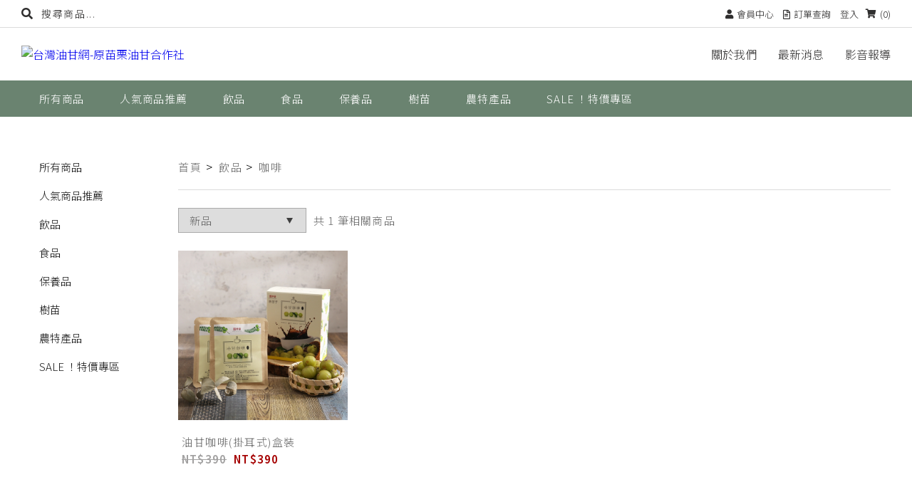

--- FILE ---
content_type: text/html; charset=UTF-8
request_url: https://taiwanamala.com.tw/product.php?c=qJmZlnGz05RhmWhZpZmeyayrlKKpoWhqZ2Jia2ZnbGk%3D
body_size: 4953
content:
<!DOCTYPE html>
<html lang="zh-Hant-TW">
	<head>
		<meta name="viewport" content="width=device-width, initial-scale=1, user-scalable=1"  /> 
<meta http-equiv="Content-Type" content="text/html; charset=utf-8" />
<meta name="author"  content="華越資通,www.bm888.com.tw" />
<meta name="keywords" Lang="EN" content="咖啡/飲品"/>
<meta name="keywords" Lang="zh-TW" content="咖啡/飲品" />
<meta name="Description" Content="共同運銷油甘產品，改良生產技術、產品加工輔導、推廣樹苗、鮮果、加工品運銷之技術以增進社會福祉為目的 精選的阿拉比卡豆與余甘子(油甘果)結合，
每一口都能感受到自然回甘的感覺。"/>
<meta name="COPYRIGHT" content="Copyright (c) by 華越資通,www.bm888.com.tw">
<title>咖啡/飲品 - 台灣油甘網-原苗栗油甘合作社</title>
<meta name="apple-mobile-web-app-capable" content="yes" />
<link rel="shortcut icon" href="favicon.ico"/>
<link rel="bookmark" href="favicon.ico"/>

<meta property="og:title" content="咖啡/飲品 - 台灣油甘網-原苗栗油甘合作社">
<meta property="og:image" content="">
<!-- 多一個讓他傳網站形象圖片的欄位，如果那一頁沒有圖片可以抓的話，就抓這張網站形象圖-->
<meta property="og:description" content="共同運銷油甘產品，改良生產技術、產品加工輔導、推廣樹苗、鮮果、加工品運銷之技術以增進社會福祉為目的 精選的阿拉比卡豆與余甘子(油甘果)結合，
每一口都能感受到自然回甘的感覺。">
<meta property="og:type" content="website">


<!--日期行事曆插件-->
<link rel="stylesheet" href="js/bootstrap/3.2.0/css/bootstrap.min.css" />
<link rel="stylesheet" href="js/datetimepicker/bootstrap-datetimepicker.min.css" />
<!---->

<link href="https://fonts.googleapis.com/css?family=Noto+Sans+TC:300,600" rel="stylesheet">
<link rel="stylesheet" type="text/css" href="stylesheets/cssreset.css" />
<script src="js/jquery-1.11.1.min.js"></script>



<link rel="stylesheet" type="text/css" href="stylesheets/base.css?v=20201218155336" />
<link rel="stylesheet" type="text/css" href="stylesheets/header_style02.css?v=20201218155336" />
<link rel="stylesheet" type="text/css" href="stylesheets/aside_style01.css?v=20201218155336" />
<link rel="stylesheet" type="text/css" href="stylesheets/ad_style01.css?v=20201218155336" />
<link rel="stylesheet" type="text/css" href="stylesheets/pro_style01.css?v=20201218155336" />
<link rel="stylesheet" type="text/css" href="stylesheets/footer_style02.css?v=20201218155336" />
<link rel="stylesheet" type="text/css" href="stylesheets/web-fonts-with-css/css/all.css" />
<script type="text/javascript" src="js/jquery.parallax-1.1.3.js"></script>


<link rel="stylesheet" type="text/css" href="./slick/slick.css">
<link rel="stylesheet" type="text/css" href="./slick/slick-theme.css">
<script type="text/javascript" src="slick/slick.js"></script>

<script src="js/ani.js?v=20201218155336"></script>
<script src="js/web-main.js?v=20201218155336"></script>
<script src="js/web-cart.js?v=20201218155336"></script>
<script src="js/web-checkinput.js"></script>
<script src="js/jquery-loading.js"></script>
<script src="system/assets/jquery/jquery-address.js"></script>

<!--日期行事曆插件-->
<script type="text/javascript" src="js/datetimepicker/moment.min.js"></script>
<script type="text/javascript" src="js/bootstrap/3.2.0/js/bootstrap.min.js"></script>
<script type="text/javascript" src="js/datetimepicker/bootstrap-datetimepicker.js"></script>
<script type="text/javascript" src="js/datetimepicker/locale/zh-tw.js"></script>
<!---->
<!-- Global site tag (gtag.js) - Google Analytics -->
<script async src="https://www.googletagmanager.com/gtag/js?id=UA-52846823-1"></script>
<script>
  window.dataLayer = window.dataLayer || [];
  function gtag(){dataLayer.push(arguments);}
  gtag('js', new Date());

  gtag('config', 'UA-52846823-1');
</script>



<script type="application/ld+json">
{
  "@context": "http://schema.org",
  "@type": "Store",
  "url": "https://taiwanamala.com.tw/",
  "name": "台灣油甘網-原苗栗油甘合作社",
  "description": "共同運銷油甘產品，改良生產技術、產品加工輔導、推廣樹苗、鮮果、加工品運銷之技術以增進社會福祉為目的 精選的阿拉比卡豆與余甘子(油甘果)結合，
每一口都能感受到自然回甘的感覺。",
  "image": {
        "@type": "ImageObject",
        "url": "https://taiwanamala.com.tw/images\/logo.png"
    },
  "openingHours": "Mo-Fr 07:00-23:00",
  "priceRange" : "　",
  "email": "amala224283@gmail.com",
  "telephone": "037-595198",
  "address": " 苗栗縣後龍鎮新港三路700號 (英才書院油甘體驗館)"

}
</script>
		<link rel="stylesheet" type="text/css" href="stylesheets/layout.css?v=20201218155336" />
		<script type="text/javascript" src="js/hc-sticky.js"></script>
	</head>
	
	<body>
		<aside class="mobile_aside">
	<button class="mobile_btn mobile_btn--aside">
		<div id="nav-icon4"> <span></span> <span></span> <span></span> </div>
	</button>

	<div class="searchbox searchbox--mobile">
		<input type="text" placeholder="搜尋商品" id="search_key_mobile">
		<button class="style01 search_btn_mobile"><i class="fas fa-search"></i></button>
	</div>
	<div class="linkbox linkbox--mobile">
		<a href="">訂單查詢</a>
					<a href="login.php">登入</a>
			</div>


	<ul class="mnav">
		<li class="mnav__item"><a href="javascript:void(0)">會員中心</a>
			<ul class="mnav__item__list">
				<li><a href="member.php">會員資料修改</a></li>
				<li><a href="order.php">訂單查詢</a></li>
			</ul>
		</li>
		<li class="mnav__item"><a href="product.php">所有商品</a>
			<ul class="mnav__item__list">
				<li class=""><a href="product.php">所有商品</a></li>
				<li class=""><a href="product.php?c=paWUl3HL0Ng%3D">人氣商品推薦</a></li>
									<li><a href="">飲品</a>
						<ul class="mnav__item__list">
															<li class=""><a href="product.php?c=qJmZlnGz05RhmG4%3D">果汁</a></li>
															<li class=""><a href="product.php?c=qJmZlnGz05RhmG8%3D">果醋</a></li>
															<li class=""><a href="product.php?c=qJmZlnGz05RhmHE%3D">茶包</a></li>
															<li class="current"><a href="product.php?c=qJmZlnGz05RhmWg%3D">咖啡</a></li>
													</ul>
					</li>
									<li><a href="">食品</a>
						<ul class="mnav__item__list">
															<li class=""><a href="product.php?c=qJmZlnGz05RhmWo%3D">乾貨</a></li>
															<li class=""><a href="product.php?c=qJmZlnGz05RhlXA%3D">新鮮需冷藏</a></li>
															<li class=""><a href="product.php?c=qJmZlnGz05RhlW8%3D">口含錠</a></li>
													</ul>
					</li>
									<li><a href="">保養品</a>
						<ul class="mnav__item__list">
															<li class=""><a href="product.php?c=qJmZlnGz05RhmW4%3D">清潔肌膚</a></li>
													</ul>
					</li>
									<li><a href="">樹苗</a>
						<ul class="mnav__item__list">
															<li class=""><a href="product.php?c=qJmZlnGz05Rhlm8%3D">盆栽</a></li>
													</ul>
					</li>
									<li><a href="">農特產品</a>
						<ul class="mnav__item__list">
															<li class=""><a href="product.php?c=qJmZlnGz05Rhmm0%3D">食品</a></li>
													</ul>
					</li>
									<li><a href="">SALE ！特價專區</a>
						<ul class="mnav__item__list">
															<li class=""><a href="product.php?c=qJmZlnGz05Rhlm4%3D">特價商品</a></li>
													</ul>
					</li>
							</ul>

		</li>
		<li class="mnav__item"><a href="about.php">關於我們</a></li>
		<li class="mnav__item"><a href="news.php">最新消息</a>
			<ul class="mnav__item__list">
									<li class=""><a href="news.php?c=o5Ohx3SDyGhlYG0%3D">關於油甘</a></li>
									<li class=""><a href="news.php?c=o5Ohx3SDyGhlYGo%3D">最新消息</a></li>
									<li class=""><a href="news.php?c=o5Ohx3SDyGhlYGs%3D">活動訊息</a></li>
									<li class=""><a href="news.php?c=o5Ohx3SDyGhlYGw%3D">好康報報</a></li>
							</ul>
		</li>
		<li class="mnav__item"><a href="video.php">影音報導</a></li>
		<li class="mnav__item"><a href="contact.php">聯絡我們</a></li>
		<li class="mnav__item"><a href="qa.php">購物須知</a>
			<ul class="mnav__item__list">
						
				<li class=""><a href="qa.php?c=qZOfmKK2dmKWZWo%3D">付款方式</a></li>
						
				<li class=""><a href="qa.php?c=qZOfmKK2dmKWZWk%3D">運送方式</a></li>
						
				<li class=""><a href="qa.php?c=qZOfmKK2dmKWZWs%3D">退換貨說明</a></li>
				
			</ul>
		</li>

	
</aside>		<div class="Wrapper">
			<div class="Wrapper__mask"></div>
			<header class="header">
	<div class="header__top">
		<div class="container">
			<div class="searchbox searchbox--pc">
				<i class="fas fa-search"></i><input type="search" placeholder="搜尋商品..." id="search_key">
			</div>
			<div class="header__linkbox">
				<a href="login.php"><i class="fas fa-user"></i>會員中心</a>
				<a href="login.php"><i class="far fa-file-alt"></i>訂單查詢</a>
				
									<a href="login.php">登入</a>
				
				<div class="header__cart">
					<a href="cart1.php">
						<i class="fas fa-shopping-cart"></i><span class="number">(0)</span>
					</a>
				</div>
				
			</div>

			
		</div>
		
	</div>

	
	<div class="header__logo">
		<div class="container">
			<a href="index.php"><img class="logoImg" src="system/assets/css/images/logo(1)(1).png" alt="台灣油甘網-原苗栗油甘合作社"></a>
			<ul class="header__logo__Nav">
				<li><a href="about.php">關於我們</a></li>
				<li><a href="news.php">最新消息</a></li>
				<li><a href="video.php">影音報導</a></li>
			</ul>
		</div>
	</div>

	<nav class="header__nav">
		<ul class="nav">
			<li class="nav__item ">
				<a class="nav__item__link" href="product.php">
					<p>所有商品</p>
				</a>
			</li>
			<li class="nav__item ">
				<a class="nav__item__link" href="product.php?c=paWUl3HL0NhX2aGglqOlxaancGZwmmpqZWdnaWg%3D"><p>人氣商品推薦</p></a>
			</li>
							<li class="nav__item">
					<a class="nav__item__link" href=""><p>飲品</p></a>
					<ul class="sub-nav__item">
													<li class=""><a href="product.php?c=qJmZlnGz05RhmG5ZpZmeyayrlKKpoWhqa2RnZWdoaW0%3D">果汁</a></li>
													<li class=""><a href="product.php?c=qJmZlnGz05RhmG9ZpZmeyayrlKKpoWhqa2RnZWdoaW0%3D">果醋</a></li>
													<li class=""><a href="product.php?c=qJmZlnGz05RhmHFZpZmeyayrlKKpoWhqa2RnZWdoaW0%3D">茶包</a></li>
													<li class="current"><a href="product.php?c=qJmZlnGz05RhmWhZpZmeyayrlKKpoWhqa2RnZWdoaW0%3D">咖啡</a></li>
											</ul>
				</li>
							<li class="nav__item">
					<a class="nav__item__link" href=""><p>食品</p></a>
					<ul class="sub-nav__item">
													<li class=""><a href="product.php?c=qJmZlnGz05RhmWpZpZmeyayrlKKpoWhqa2RnZWdoaW0%3D">乾貨</a></li>
													<li class=""><a href="product.php?c=qJmZlnGz05RhlXBZpZmeyayrlKKpoWhqa2RnZWdoaW0%3D">新鮮需冷藏</a></li>
													<li class=""><a href="product.php?c=qJmZlnGz05RhlW9ZpZmeyayrlKKpoWhqa2RnZWdoaW0%3D">口含錠</a></li>
											</ul>
				</li>
							<li class="nav__item">
					<a class="nav__item__link" href=""><p>保養品</p></a>
					<ul class="sub-nav__item">
													<li class=""><a href="product.php?c=qJmZlnGz05RhmW5ZpZmeyayrlKKpoWhqa2RnZWdoaW0%3D">清潔肌膚</a></li>
											</ul>
				</li>
							<li class="nav__item">
					<a class="nav__item__link" href=""><p>樹苗</p></a>
					<ul class="sub-nav__item">
													<li class=""><a href="product.php?c=qJmZlnGz05Rhlm9ZpZmeyayrlKKpoWhqa2RnZWdoaW0%3D">盆栽</a></li>
											</ul>
				</li>
							<li class="nav__item">
					<a class="nav__item__link" href=""><p>農特產品</p></a>
					<ul class="sub-nav__item">
													<li class=""><a href="product.php?c=qJmZlnGz05Rhmm1ZpZmeyayrlKKpoWhqa2RnZWdoaW0%3D">食品</a></li>
											</ul>
				</li>
							<li class="nav__item">
					<a class="nav__item__link" href=""><p>SALE ！特價專區</p></a>
					<ul class="sub-nav__item">
													<li class=""><a href="product.php?c=qJmZlnGz05Rhlm5ZpZmeyayrlKKpoWhqa2RnZWdoaW0%3D">特價商品</a></li>
											</ul>
				</li>
			
		
		</ul>
	</nav>

	<button class="mobile_btn">
		<div id="nav-icon4"> <span></span> <span></span> <span></span> </div>
	</button>

</header>
<header class="header header_s">
	<nav class="header__nav">
		<ul class="nav">
			<li class="nav__item ">
				<a class="nav__item__link" href="product.php">
					<p>所有商品</p>
				</a>
			</li>
			<li class="nav__item ">
				<a class="nav__item__link" href="product.php?c=paWUl3HL0NhX2aGglqOlxaancGZwmmpqZWdnaWg%3D"><p>人氣商品推薦</p></a>
			</li>
							<li class="nav__item">
					<a class="nav__item__link" href=""><p>飲品</p></a>
					<ul class="sub-nav__item">
													<li class=""><a href="product.php?c=qJmZlnGz05RhmG5ZpZmeyayrlKKpoWhqa2RnZWdoaW0%3D">果汁</a></li>
													<li class=""><a href="product.php?c=qJmZlnGz05RhmG9ZpZmeyayrlKKpoWhqa2RnZWdoaW0%3D">果醋</a></li>
													<li class=""><a href="product.php?c=qJmZlnGz05RhmHFZpZmeyayrlKKpoWhqa2RnZWdoaW0%3D">茶包</a></li>
													<li class="current"><a href="product.php?c=qJmZlnGz05RhmWhZpZmeyayrlKKpoWhqa2RnZWdoaW0%3D">咖啡</a></li>
											</ul>
				</li>
							<li class="nav__item">
					<a class="nav__item__link" href=""><p>食品</p></a>
					<ul class="sub-nav__item">
													<li class=""><a href="product.php?c=qJmZlnGz05RhmWpZpZmeyayrlKKpoWhqa2RnZWdoaW0%3D">乾貨</a></li>
													<li class=""><a href="product.php?c=qJmZlnGz05RhlXBZpZmeyayrlKKpoWhqa2RnZWdoaW0%3D">新鮮需冷藏</a></li>
													<li class=""><a href="product.php?c=qJmZlnGz05RhlW9ZpZmeyayrlKKpoWhqa2RnZWdoaW0%3D">口含錠</a></li>
											</ul>
				</li>
							<li class="nav__item">
					<a class="nav__item__link" href=""><p>保養品</p></a>
					<ul class="sub-nav__item">
													<li class=""><a href="product.php?c=qJmZlnGz05RhmW5ZpZmeyayrlKKpoWhqa2RnZWdoaW0%3D">清潔肌膚</a></li>
											</ul>
				</li>
							<li class="nav__item">
					<a class="nav__item__link" href=""><p>樹苗</p></a>
					<ul class="sub-nav__item">
													<li class=""><a href="product.php?c=qJmZlnGz05Rhlm9ZpZmeyayrlKKpoWhqa2RnZWdoaW0%3D">盆栽</a></li>
											</ul>
				</li>
							<li class="nav__item">
					<a class="nav__item__link" href=""><p>農特產品</p></a>
					<ul class="sub-nav__item">
													<li class=""><a href="product.php?c=qJmZlnGz05Rhmm1ZpZmeyayrlKKpoWhqa2RnZWdoaW0%3D">食品</a></li>
											</ul>
				</li>
							<li class="nav__item">
					<a class="nav__item__link" href=""><p>SALE ！特價專區</p></a>
					<ul class="sub-nav__item">
													<li class=""><a href="product.php?c=qJmZlnGz05Rhlm5ZpZmeyayrlKKpoWhqa2RnZWdoaW0%3D">特價商品</a></li>
											</ul>
				</li>
					</ul>
	</nav>

</header>			<article class="mainbody container">
				
				<aside class="aside">
	<ul class="aside__cat">
	
		<li class="aside__cat__item "><a href="product.php">所有商品</a></li>
		
		<li class="aside__cat__item "><a href="product.php?c=paWUl3HL0Ng%3D">人氣商品推薦</a></li>
		
					<li class="aside__cat__item"><a  href="">飲品</a>
				<ul class="aside__cat__sec">
											<li class="aside__cat__sec__item "><a href="product.php?c=qJmZlnGz05RhmG4%3D">果汁</a></li>
											<li class="aside__cat__sec__item "><a href="product.php?c=qJmZlnGz05RhmG8%3D">果醋</a></li>
											<li class="aside__cat__sec__item "><a href="product.php?c=qJmZlnGz05RhmHE%3D">茶包</a></li>
											<li class="aside__cat__sec__item current"><a href="product.php?c=qJmZlnGz05RhmWg%3D">咖啡</a></li>
									</ul>
			</li>
					<li class="aside__cat__item"><a  href="">食品</a>
				<ul class="aside__cat__sec">
											<li class="aside__cat__sec__item "><a href="product.php?c=qJmZlnGz05RhmWo%3D">乾貨</a></li>
											<li class="aside__cat__sec__item "><a href="product.php?c=qJmZlnGz05RhlXA%3D">新鮮需冷藏</a></li>
											<li class="aside__cat__sec__item "><a href="product.php?c=qJmZlnGz05RhlW8%3D">口含錠</a></li>
									</ul>
			</li>
					<li class="aside__cat__item"><a  href="">保養品</a>
				<ul class="aside__cat__sec">
											<li class="aside__cat__sec__item "><a href="product.php?c=qJmZlnGz05RhmW4%3D">清潔肌膚</a></li>
									</ul>
			</li>
					<li class="aside__cat__item"><a  href="">樹苗</a>
				<ul class="aside__cat__sec">
											<li class="aside__cat__sec__item "><a href="product.php?c=qJmZlnGz05Rhlm8%3D">盆栽</a></li>
									</ul>
			</li>
					<li class="aside__cat__item"><a  href="">農特產品</a>
				<ul class="aside__cat__sec">
											<li class="aside__cat__sec__item "><a href="product.php?c=qJmZlnGz05Rhmm0%3D">食品</a></li>
									</ul>
			</li>
					<li class="aside__cat__item"><a  href="">SALE ！特價專區</a>
				<ul class="aside__cat__sec">
											<li class="aside__cat__sec__item "><a href="product.php?c=qJmZlnGz05Rhlm4%3D">特價商品</a></li>
									</ul>
			</li>
		
	</ul>
	
</aside>
				<section class="main">
					<div class="bread">
						<ol class="breadcrumb" itemscope itemtype="https://schema.org/BreadcrumbList">
							<li itemprop="itemListElement" itemscope itemtype="https://schema.org/ListItem">
								<a href="index.php" itemprop="item">
									<span itemprop="title">首頁</span>
								</a>
								<meta itemprop="position" content="1" />
							</li>
							>
															<li itemprop="itemListElement" itemscope itemtype="https://schema.org/ListItem">
									<a href="javascript:void(0)" itemprop="item">
										<h2 itemprop="title">飲品</h2>
									</a>
									<meta itemprop="position" content="2" />
								</li>
								>
								<li itemprop="itemListElement" itemscope itemtype="https://schema.org/ListItem">
									<a href="" itemprop="item">
										<h1 itemprop="title">咖啡</h1>
									</a>
									<meta itemprop="position" content="3" />
								</li>
							
														
						</ol>
					
					</div>


					<div class="sort">
						<select class="style01" id="pro_sort" onchange="location = this.value;">
							<option value="http://taiwanamala.com.tw/product.php?c=qJmZlnGz05RhmWhZpZmeyayrlKKpoWhqZ2Jia2ZnbGk=&" selected>新品</option>
							<option value="http://taiwanamala.com.tw/product.php?c=qJmZlnGz05RhmWhZpZmeyayrlKKpoWhqZ2Jia2ZnbGk=&sort=asc" >價格低到高</option>
							<option value="http://taiwanamala.com.tw/product.php?c=qJmZlnGz05RhmWhZpZmeyayrlKKpoWhqZ2Jia2ZnbGk=&sort=desc" >價格高到低</option>
						</select>
						<p>共 1 筆相關商品</p>
					</div>

					<ul class="productList">
					
													<li class="productList__item ">
								<a href="productin.php?c=087Ho4SVaZWTamhmaGJr">
									<div class="productList__item__img" style="background-image: url('https://taiwanamala.com.tw/upload/sys_images/taiwanamala/Product/Product_McpP20112000061657434623.jpg');">
										<div class="more"><span>瀏覽商品<br>MORE</span></div>
									</div>
									<div class="productList__item__content">
										<h3 class="name">油甘咖啡(掛耳式)盒裝</h3>
																					<div class="price">
												<p class="del">NT$390</p>
												<p>NT$390</p>
											</div>
																			</div>
								</a>
							</li>
												
					</ul>
					<div class="page">
  <ul>
    
	<li class="pre"><a href="product.php?c=qJmZlnGz05RhmWhZpZmeyayrlKKpoWhqa2RnZWdoaW0%3D&p=1"><</a></li>
	        <li class="current"><a href="product.php?c=qJmZlnGz05RhmWhZpZmeyayrlKKpoWhqa2RnZWdoaW0%3D&p=1">1</a></li>
    	<li class="next"><a href="product.php?c=qJmZlnGz05RhmWhZpZmeyayrlKKpoWhqa2RnZWdoaW0%3D&p=1">></a></li>
  </ul>
</div>

<style type="text/css">

.page {
  display: block;
  width: 100%;
  padding-top: 30px;

}

.page ul li {
  display: inline-block;
  vertical-align: middle;
  margin-right: 1px;
  -webkit-transition: all 0.3s ease-in-out;
  -moz-transition: all 0.3s ease-in-out;
  -ms-transition: all 0.3s ease-in-out;
  -o-transition: all 0.3s ease-in-out;
  transition: all 0.3s ease-in-out;
  margin-bottom: 10px;
  background-color: #fff;
}

.page ul li.current, .page ul li.next, .page ul li.pre {
  background: #363636;
}

.page ul li.next a, .page ul li.pre a{
   color: #fff;
}
.page ul li.current a{
    color: #fff;
}

.page ul li:hover {
  background: #363636;
}

.page ul li:hover a {
  color: #fff;
}

.page a {
  font-size: 13px;
  color: #5f5f5f;
  width:40px;
  height: 40px;
  display: inline-block;
  text-align: center;
  line-height: 40px;
  font-weight: bold;
  border: 1px solid #a5a5a5;

}


@media (max-width: 480px) {

  .page a {
    font-size: 12px;
    color: #888888;
    width:35px;
    height: 35px;
    display: inline-block;
    text-align: center;
    line-height: 35px;
    font-weight: bold;

  }

  
}

</style>					

				</section>



			</article>

			<footer class="footer" style="background-image: url(https://taiwanamala.com.tw/system/assets/css/images/);">

	<div class="f-main">
		<div class="container">
			<div class="f-main__left  wow fadeIn">
				<a class="footerlogo" itemprop="brand" itemscope itemtype="http://schema.org/Brand"  itemref="_logo9"  href="">
					<img src="https://taiwanamala.com.tw/system/assets/css/images/ftlogo(1)(1).png" itemprop="name" alt="台灣油甘網-原苗栗油甘合作社">
				</a>
				<div class="socialIcon">
					<a href="https://www.facebook.com/taiwan.miaoli.amla/"><img src="images/facebook.png" alt="點我連結到台灣油甘網-原苗栗油甘合作社粉絲團"></a>
					<a href=""><img src="images/ig.png" alt="點我連結到台灣油甘網-原苗栗油甘合作社Instagram"></a>
					<a href="https://line.me/ti/p/@miaoliamla"><img src="images/line.png" alt="點我連結到台灣油甘網-原苗栗油甘合作社line"></a>
					<a href="https://www.youtube.com/channel/UC17tGwkMKhRNsuFKoXA0M_Q"><img src="images/yt.png" alt="點我連結到台灣油甘網-原苗栗油甘合作社youtube連結"></a>
				</div>
				
				<ul class="footerNav">
					<li><a href="about.php">關於我們</a></li>
					<li><a href="news.php">最新消息</a></li>
					<li><a href="video.php">影音報導</a></li>
					<li><a href="contact.php">聯絡我們</a></li>
					<li><a href="qa.php">購物須知</a></li>
					<li><a href="product.php">所有商品</a></li>
					<li><a href="privacy.php">隱私權政策</a></li>
				</ul>
				
			</div>
			<div class="f-main__center  wow fadeIn">
				<p class="title">CONTACT US</p>
				<p class="text"><span class="tit">電　　話</span><span>037-595198</span></p>
				<p class="text"><span class="tit">手　　機</span><span>0978-696183</span></p>
				<address class="text"><span class="tit">地　　址</span><span>苗栗縣後龍鎮新港三路700號 (英才書院油甘體驗館)</span></address>
				<p class="text"><span class="tit">信　　箱</span><span>amala224283@gmail.com</span></p>   
				<p class="text"><span class="tit">營業時間</span><span>週二～週日 9:00 ~ 16:45<br />
 週一固定休館</span></p>   
				</div>
			<div class="f-main__right  wow fadeIn">
				<div class="fb-page" data-href="https://www.facebook.com/taiwan.miaoli.amla/" data-tabs="timeline" data-width="320" data-height="175" adapt_container_width="true" data-small-header="true" data-adapt-container-width="true" data-hide-cover="false" data-show-facepile="true"><blockquote cite="https://www.facebook.com/taiwan.miaoli.amla/" class="fb-xfbml-parse-ignore"><a href="https://www.facebook.com/taiwan.miaoli.amla/">苗栗縣油甘運銷合作社</a></blockquote></div>
			</div>




		</div>
	</div>
	<div class="copyright">
		<div class="container">
			<p>版權所有 © 2020 桐境仙峰有限公司.All RIGHTS RESERVED</p>
		</div>
	
	</div>
</footer>


<script type="text/javascript">

    (function () {
        var options = {
            facebook: "taiwan.miaoli.amla", // Facebook page ID
            line: "https://line.me/ti/p/@miaoliamla", // Line QR code URL
            call_to_action: "聯絡我們", // Call to action
            button_color: "#494949", // Color of button
            position: "right", // Position may be 'right' or 'left'
            order: "facebook,line", // Order of buttons
        };
        var proto = document.location.protocol, host = "whatshelp.io", url = proto + "//static." + host;
        var s = document.createElement('script'); s.type = 'text/javascript'; s.async = true; s.src = url + '/widget-send-button/js/init.js';
        s.onload = function () { WhWidgetSendButton.init(host, proto, options); };
        var x = document.getElementsByTagName('script')[0]; x.parentNode.insertBefore(s, x);
    })();
</script>

<style>
	#wh-widget-send-button{
		bottom: 70px !important;
	}
</style>		</div>
		
	</body>
	<script>
	    "use strict";
	    var Sticky = new hcSticky('.aside__cat', {
	      stickTo: '.mainbody',
	      top: 70,
	      queries: {
	        980: {
	          disable: true
	        }
	      }
	    });
	 </script>

</html>

--- FILE ---
content_type: text/css
request_url: https://taiwanamala.com.tw/stylesheets/cssreset.css
body_size: 1118
content:
/* http://meyerweb.com/eric/tools/css/reset/ 
   v2.0 | 20110126
   License: none (public domain)
*/

/*
@font-face {
	font-family: 'Normal';
	src: local("NotoSansCJKtc-Medium"),
	url('../fonts/NotoSansCJKtc-Medium.otf') format('Opentype');
}
@font-face {
	font-family: 'Bolder';
	src: local("NotoSansCJKtc-Bold"),
	url('../fonts/NotoSansCJKtc-Bold.otf') format('Opentype');
}

@font-face {
	font-family: 'Light';
	src: local("NotoSansCJKtc-DemiLight"),
	url('../fonts/NotoSansCJKtc-DemiLight.otf') format('Opentype');
}
*/
body {
	font-family: 'Noto Sans TC';
	font-weight: 400;
}



html, body, div, span, applet, object, iframe,
h1, h2, h3, h4, h5, h6, p, blockquote, pre,
a, abbr, acronym, address, big, cite, code,
del, dfn, em, img, ins, kbd, q, s, samp,
small, strike, strong, sub, sup, tt, var,
b, u, i, center,
dl, dt, dd, ol, ul, li,
fieldset, form, label, legend,
table, caption, tbody, tfoot, thead,  
article, aside, canvas, details, embed, 
figure, figcaption, footer, header, hgroup, 
menu, nav, output, ruby, section, summary,
time, mark, audio, video {
	margin: 0;
	padding: 0;
	border: 0;
	font-size: 100%;
	font: inherit;
	vertical-align: baseline;
	font-family: 'Noto Sans TC';
	font-weight: 400;
	box-sizing:border-box;
}
/* HTML5 display-role reset for older browsers */
article, aside, details, figcaption, figure, 
footer, header, hgroup, menu, nav, section {
	display: block;
}
body {
	font-family: 'Noto Sans TC';
	font-weight: 400;
	-webkit-text-size-adjust: 100%;
	
}
ol, ul {
	list-style: none;
}

blockquote{
    border-left: 5px solid #cccccc;
    padding-left: 25px;
}

blockquote, q {
	quotes: none;
}
blockquote:before, blockquote:after,
q:before, q:after {
	content: '';
	content: none;
}
table {
	border-collapse: collapse;
	border-spacing: 0;
}

div{
	box-sizing:border-box;
}
section{
	box-sizing:border-box;
	font-family: 'Noto Sans TC';
	font-weight: 400;
}


p{
	font-size:13px;
}
a{
	text-decoration:none;
}
a:hover{
	text-decoration:none;
}
strong{
	font-weight: bold;
}
button{
	background:none;
	border:0;
	font-family: 'Noto Sans TC';
	font-weight: 400;
	cursor:pointer;
	font-size:15px;
	box-sizing:border-box;
}

input{
	font-family: 'Noto Sans TC';
	font-weight: 400;
}

select{
	font-family: 'Noto Sans TC';
	font-weight: 400;
}
textarea{
	font-family: 'Noto Sans TC';
	font-weight: 400;
}


em{
    font-style: italic;
}


strong,b{
	font-weight: bold;
}


/* 
html {
    overflow: visible;
}

body {
    overflow: hidden;
}
解決 ie7 overflow 失效的bug */

/*------------------clear_link_line-----------------*/
a,area {outline: none; /* for Firefox */

hlbr:expression(this.onFocus=this.blur()); /* for IE 7*/}
:focus{outline: none; /* for IE 8*/ }

/*-----------------------clearfix----------------------*/
.clearfix:after{content:".";display:block;height:0;clear:both;visibility:hidden;}
.clearfix{display:inline-block;}



/* Hides from IE-mac \*/

* html .clearfix{ height:1%;}
.clearfix{display:block;}/* End hide from IE-mac */
 
.clearfix:before,
.clearfix:after {
  content: ".";
  display: block;
  height: 0;
  visibility: hidden;
}
.clearfix:after {clear: both;}
.clearfix {zoom: 1;} /* IE < 8 */ /*高級做法，一樣在父層引用，不改變html 結構*/

--- FILE ---
content_type: text/css
request_url: https://taiwanamala.com.tw/stylesheets/base.css?v=20201218155336
body_size: 3919
content:
@charset "UTF-8";
.container {
  width: 100%;
  max-width: 1300px;
  padding-left: 30px;
  padding-right: 30px;
  margin: 0 auto;
  display: flex;
  position: relative; }
  .container::before {
    display: none; }
  .container::after {
    display: none; }

html.openaside {
  position: fixed;
  width: 100%; }

body {
  -webkit-transition: all 0.5s ease-in-out;
  -moz-transition: all 0.5s ease-in-out;
  -ms-transition: all 0.5s ease-in-out;
  -o-transition: all 0.5s ease-in-out;
  transition: all 0.5s ease-in-out; }
  body.openaside {
    transform: translateX(250px);
    -moz-transform: translateX(250px);
    -webkit-transform: translateX(250px);
    -o-transform: translateX(250px);
    -ms-transform: translateX(250px); }

.Wrapper {
  -webkit-transition: all 0.5s ease-in-out;
  -moz-transition: all 0.5s ease-in-out;
  -ms-transition: all 0.5s ease-in-out;
  -o-transition: all 0.5s ease-in-out;
  transition: all 0.5s ease-in-out; }
  .Wrapper.openaside {
    overflow: hidden; }

.Wrapper__mask {
  background-color: #000;
  opacity: 0.8;
  position: absolute;
  top: 0;
  width: 100%;
  height: 100%;
  left: -1px;
  z-index: 1000000;
  visibility: hidden; }
  .Wrapper__mask.openaside {
    visibility: visible; }

.mainbody {
  padding-top: 0px;
  display: flex;
  min-height: 500px; }
  .mainbody.idx {
    flex-wrap: wrap;
    flex-direction: column; }
  @media (max-width: 1024px) {
    .mainbody {
      padding-top: 97px; } }

.index .header {
  position: absolute;
  background: none; }

#supersize {
  position: absolute; }

#supersize img, #supersize a {
  height: 100%;
  width: 100%;
  position: absolute;
  z-index: 0; }

#supersize .prevslide, #supersize .prevslide img {
  z-index: 1; }

#supersize .activeslide, #supersize .activeslide img {
  z-index: 2; }

/*
.index{
	.header{
		padding-top: 40px;
		background-image: url('../images/bg01.png');
		background-attachment: fixed;
		height: 100vh;
		background-size: cover;
		background-position: center top;
		position:relative;
		.container{
			align-items: flex-start;
		}
		@media(max-width: 640px){
			background-attachment: scroll;
		}

		.header{
			&__cart{
				top: 100px;
				a{
					color:#fff;
					background: none;
				}
				@media(max-width: 980px){
					top: 25px;
					p{
						span{
							//display: inline;
						}
					}
					a{
						color:#fff;
						//background: none;
						//display: block;
					}
					.number{
						//font-size: 40px;
					}
				}
				@media(max-width: 980px){
					top: -25px;
					//padding: 0 30px;
				}
				@media(max-width: 330px){
					top: -20px;
					//padding: 0 30px;
				}
			}
		}

		&__menu{
			padding-top:40px;
		}

		&__logo{
			a{
				background-color: rgba(0, 0, 0, 0.3);
				display: block;
				border: 1px solid #fff;
				width:54px;
				padding:20px 15px 40px 15px;
				text-align: center;
				line-height: 1.2;
				margin-top:25px;
				position:relative;
				top:-20px;
				@media(max-width: 980px){
					background:none;
					border: 0px solid #fff;
					width:auto;
					padding:0;
					margin-top:0px;
					top:-20px;
				}

			}
		}
	}
	.mainbody{
		padding-top:0px;
	}

	.mobile_btn{
		//left:35px;
		#nav-icon1 span, #nav-icon3 span, #nav-icon4 span {
		  background: #fff;
		}
	}
}


*/
.index .header__cart {
  top: 100px; }
  .index .header__cart a {
    color: #fff;
    background: none; }
  @media (max-width: 980px) {
    .index .header__cart {
      top: 25px; }
      .index .header__cart a {
        color: #fff; } }
  @media (max-width: 980px) {
    .index .header__cart {
      top: 0px; } }
.index .header__logo {
  			/*a{
  				background-color: rgba(0, 0, 0, 0.3);
  				display: block;
  				border: 1px solid #fff;
  				width:54px;
  				padding:20px 15px 40px 15px;
  				text-align: center;
  				line-height: 1.2;
  				margin-top:25px;
  				position:relative;
  				top:-20px;
  				@media(max-width: 980px){
  					background:none;
  					border: 0px solid #fff;
  					width:auto;
  					padding:0;
  					margin-top:0px;
  					top:5px;
  				}
  
  			}*/ }

.white .header__cart a {
  color: #fff;
  text-shadow: 0.05em 0.05em 2px #000;
  background: none; }

.scroll {
  position: absolute;
  bottom: 20px;
  width: 100%;
  display: none;
  text-align: center; }
  .scroll p {
    color: #fff;
    font-size: 16px;
    letter-spacing: 0.2em;
    padding: 10px 0; }
    .scroll p.arrow {
      -webkit-animation-name: bounceInDown;
      animation-name: bounceInDown;
      -webkit-animation-iteration-count: infinite;
      animation-iteration-count: infinite;
      -webkit-animation-duration: 1.5s;
      animation-duration: 1.5s;
      -webkit-animation-fill-mode: both;
      animation-fill-mode: both; }

.index .scroll {
  display: block; }

.aside {
  padding-top: 50px;
  width: 220px;
  flex-shrink: 0;
  padding-right: 50px; }
  @media (max-width: 980px) {
    .aside {
      display: none; } }

.main {
  padding-top: 58px;
  padding-bottom: 50px;
  flex-grow: 1;
  width: 100%; }
  .main__content {
    background-color: #fff;
    padding: 60px 100px;
    margin-bottom: 20px; }
  @media (max-width: 980px) {
    .main {
      padding-top: 28px; }
      .main__content {
        background-color: #fff;
        padding: 40px 50px; } }
  @media (max-width: 640px) {
    .main {
      padding-top: 20px; }
      .main__content {
        background-color: #fff;
        padding: 20px 15px; } }

.main__content__title {
  border-bottom: 1px solid #dbdbdb;
  margin-bottom: 30px; }
  .main__content__title .tit {
    font-size: 24px;
    color: #101010;
    letter-spacing: 0.1em;
    padding-bottom: 15px; }
  .main__content__title .cat {
    font-size: 15px;
    letter-spacing: 0.1em;
    color: #5f5f5f;
    padding-bottom: 5px; }
  .main__content__title .date {
    font-size: 13px;
    color: #101010;
    letter-spacing: 0.15em;
    padding-top: 20px;
    padding-bottom: 25px; }
  .main__content__title .subtit {
    color: #5f5f5f;
    letter-spacing: 0.1em;
    font-size: 15px;
    padding-bottom: 25px; }
  .main__content__title .center {
    text-align: center; }
  .main__content__title.nobd {
    border: 0; }
  @media (max-width: 640px) {
    .main__content__title .tit {
      font-size: 21px; }
    .main__content__title .date {
      padding-top: 0px; } }

.aside__cat {
  padding-bottom: 50px; }
  .aside__cat__item {
    padding: 8px 0; }
    .aside__cat__item > a {
      font-size: 15px;
      padding-left: 25px;
      background-position: left center;
      background-repeat: no-repeat;
      color: #181818; }
    .aside__cat__item.current > a {
      color: #279842;
      background-image: url("../images/tri.png");
	  font-weight: 900; }
    .aside__cat__item:hover > a {
      color: #6aa459;
	  font-weight: 500; }
  .aside__cat__sec {
    padding: 10px 0 0px 15px;
    display: none; }
    .aside__cat__sec__item {
      padding: 8px 0; }
      .aside__cat__sec__item a {
        font-size: 15px;
        padding-left: 25px;
        background-position: left 10px center;
        background-repeat: no-repeat;
        color: #181818; }
      .aside__cat__sec__item.current a {
        color: #a1754d; }
      .aside__cat__sec__item:hover a {
        color: #a1754d; }

.bread {
  border-bottom: 1px solid #dbdbdb;
  width: 100%;
  padding-bottom: 20px; }
  .bread .breadcrumb li {
    color: #696969;
    font-size: 15px;
    display: inline-block; }
    .bread .breadcrumb li a {
      color: #696969;
      letter-spacing: 0.15em;
      margin-left: 5px; }
      .bread .breadcrumb li a h1, .bread .breadcrumb li a h2 {
        display: inline-block; }
    .bread .breadcrumb li:first-child a {
      margin-left: 0; }
    @media (max-width: 640px) {
      .bread .breadcrumb li {
        font-size: 13px; } }
  .bread.white li {
    color: #fff; }
    .bread.white li a {
      color: #fff; }
  .bread.nobd {
    border-bottom: 0px;
    padding-bottom: 45px; }
  @media (max-width: 640px) {
    .bread {
      padding-bottom: 15px; } }

.sort {
  padding: 25px 0;
  display: flex;
  align-items: center; }
  .sort select {
    margin-right: 10px; }
  .sort p {
    font-size: 15px;
    color: #696969;
    letter-spacing: 0.08em; }
  @media (max-width: 640px) {
    .sort select.style01 {
      width: 150px; } }
  @media (max-width: 330px) {
    .sort {
      flex-direction: column;
      align-items: flex-end; }
      .sort select.style01 {
        width: 100%;
        margin-right: 0; }
      .sort p {
        font-size: 13px;
        margin-top: 5px; } }

select.style01 {
  -webkit-appearance: none;
  -moz-appearance: none;
  appearance: none;
  border-radius: 0;
  border: 0;
  box-sizing: border-box;
  box-shadow: 0;
  border: 0;
  width: 180px;
  max-width: 100%;
  height: 35px;
  font-size: 15px;
  padding: 0 15px;
  letter-spacing: 0.08em;
  color: #696969;
  border: 1px solid #aaaaaa;
  background-image: url("../images/drop.png");
  background-position: right 18px center;
  background-repeat: no-repeat; }
  @media (max-width: 480px) {
    select.style01 {
      font-size: 13px;
      background-position: right 8px center;
      padding: 0 10px; } }
  select.style01:focus, select.style01:active {
    outline: 2px solid #7a7a7a; }

select.aside__select {
  display: none;
  width: 100%;
  margin-top: 20px;
  margin-bottom: 35px;
  font-size: 15px;
  letter-spacing: 0.06em; }
  @media (max-width: 980px) {
    select.aside__select {
      display: block;
      margin-top: -25px;
      width: calc(100% + 100px);
      margin-left: -50px;
      margin-right: -50px;
      max-width: calc(100% + 100px); } }
  @media (max-width: 640px) {
    select.aside__select {
      margin-top: 0;
      width: calc(100% + 30px);
      margin-left: -15px;
      margin-right: -15px;
      max-width: calc(100% + 30px); } }

.textcontent {
  font-size: 15px;
  color: #696969;
  line-height: 1.6;
  letter-spacing: 0.06em;
  word-break: break-all;
  font-family: "Noto Serif TC", "微軟正黑體" !important; }
  .textcontent > * {
    font-size: 15px;
    color: #696969;
    line-height: 1.6;
    letter-spacing: 0.06em; }
  .textcontent img {
    max-width: 100%;
    height: auto !important; }

  .textcontent strong{
    font-weight: bold !important;}
  .textcontent strong>p{
    font-weight: bold !important;}

      .textcontent strong>span{
    font-weight: bold !important;}

.btnstyle01 {
  position: relative;
  font-size: 15px;
  padding: 10px 20px;
  min-width: 180px;
  max-width: 100%;
  letter-spacing: 0.1em;
  top: 0;
  -webkit-transition: all 0.3s ease-in-out;
  -moz-transition: all 0.3s ease-in-out;
  -ms-transition: all 0.3s ease-in-out;
  -o-transition: all 0.3s ease-in-out;
  transition: all 0.3s ease-in-out; }
  .btnstyle01--lightbrown {
    background-color: #006d1a;
    color: #fff; }
  .btnstyle01--darkbrown {
    background-color: #663d18;
    color: #fff; }
  .btnstyle01--black {
    background-color: #55ad6a;
    color: #fff; }
  .btnstyle01--gray {
    background-color: #ababab;
    color: #fff; }
  .btnstyle01--darkgray {
    background-color: #555555;
    color: #fff; }
  .btnstyle01--facebook {
    background-color: #33619f;
    color: #fff; }
  .btnstyle01--green {
    background-color: #00b900;
    color: #fff; }
  .btnstyle01--large {
    padding: 10px 40px;
    font-size: 16px; }
    @media (max-width: 640px) {
      .btnstyle01--large {
        font-size: 14px; } }
  .btnstyle01--small {
    background-color: #52b56a;
    color: #fff;
    min-width: 10px;
    padding: 8px 8px; }
  .btnstyle01.center {
    margin: 0 auto; }
  .btnstyle01:hover {
    top: -3px;
    box-shadow: 2px 2px 5px #666; }
  @media (max-width: 640px) {
    .btnstyle01 {
      font-size: 14px;
      min-width: 100px; } }

.btnlist {
  display: flex;
  justify-content: space-between;
  margin-left: -10px;
  margin-right: -10px; }
  .btnlist button {
    margin: 0 10px;
    flex-shrink: 1; }
  .btnlist--group {
    padding: 25px 0; }
    .btnlist--group button {
      flex-grow: 1;
      flex: 1;
      min-width: auto; }
  .btnlist--center {
    justify-content: center; }
  .btnlist--right {
    justify-content: flex-end; }
  @media (max-width: 1024px) {
    .btnlist--space {
      flex-wrap: wrap;
      justify-content: center; } }
  @media (max-width: 854px) {
    .btnlist--space .btnstyle01 {
      max-width: 40%;
      min-width: 10%;
      padding: 10px; } }
  .btnlist .memberformbox {
    flex-grow: 1;
    text-align: left;
    align-items: center; }
    .btnlist .memberformbox a {
      color: #5f5f5f; }
    @media (max-width: 1024px) {
      .btnlist .memberformbox {
        width: 100%;
        padding-bottom: 20px; } }

.links {
  position: relative;
  top: -30px; }
  .links a {
    color: #696969;
    font-size: 15px;
    letter-spacing: 0.12em; }
    .links a:after {
      content: '｜';
      display: inline-block;
      width: 5px;
      padding-right: 7px;
      margin: 0 8px 0 4px; }
    .links a:last-child:after {
      display: none; }
  @media (max-width: 640px) {
    .links {
      top: -10px;
      margin-bottom: 5px; } }

input[type='text'].style01, input[type='password'].style01 {
  -webkit-appearance: none;
  -moz-appearance: none;
  appearance: none;
  border-radius: 0;
  border: 0;
  box-sizing: border-box;
  box-shadow: 0;
  border: 1px solid #aaaaaa;
  background-color: #e6e6e6;
  height: 40px;
  padding: 0 10px;
  font-size: 15px; }
  input[type='text'].style01:focus, input[type='text'].style01:active, input[type='password'].style01:focus, input[type='password'].style01:active {
    outline: 2px solid #7a7a7a; }

input[type='text'].style02, input[type='password'].style02 {
  -webkit-appearance: none;
  -moz-appearance: none;
  appearance: none;
  border-radius: 0;
  border: 0;
  box-sizing: border-box;
  box-shadow: 0;
  border: 1px solid #aaaaaa;
  background-color: #fff;
  height: 35px;
  padding: 0 10px;
  font-size: 15px; }
  input[type='text'].style02:focus, input[type='text'].style02:active, input[type='password'].style02:focus, input[type='password'].style02:active {
    outline: 2px solid #7a7a7a; }

textarea.style02 {
  -webkit-appearance: none;
  -moz-appearance: none;
  appearance: none;
  border-radius: 0;
  border: 0;
  box-sizing: border-box;
  box-shadow: 0;
  border: 1px solid #aaaaaa;
  background-color: #fff;
  height: 180px;
  padding: 10px;
  font-size: 15px;
  box-sizing: border-box; }
  textarea.style02:focus, textarea.style02:active {
    outline: 2px solid #7a7a7a; }

textarea.style01 {
  -webkit-appearance: none;
  -moz-appearance: none;
  appearance: none;
  border-radius: 0;
  border: 0;
  box-sizing: border-box;
  box-shadow: 0;
  border: 1px solid #aaaaaa;
  background-color: #fff;
  background-color: #e6e6e6;
  height: 130px;
  padding: 10px; }
  textarea.style01:focus, textarea.style01:active {
    outline: 2px solid #7a7a7a; }

input[type=radio]:not(old) {
  width: 0;
  height: 0;
  margin: 0;
  padding: 0;
  opacity: 0; }

input[type=radio]:not(old) + label {
  display: inline-block;
  padding-left: 28px;
  line-height: 20px;
  background: url("../images/check0.png") no-repeat;
  background-size: 20px 20px;
  background-position: center left; }

input[type=radio]:not(old):checked + label {
  background: url("../images/check1.png") no-repeat;
  background-size: 20px 20px;
  background-position: center left; }

input[type=checkbox]:not(old) {
  width: 0;
  height: 0;
  margin: 0;
  padding: 0;
  opacity: 0; }

input[type=checkbox]:not(old) + label {
  display: inline-block;
  padding-left: 28px;
  line-height: 20px;
  background: url("../images/check0_1.png") no-repeat;
  background-size: 20px 20px;
  background-position: center left; }

input[type=checkbox]:not(old):checked + label {
  background: url("../images/check1_1.png") no-repeat;
  background-size: 20px 20px;
  background-position: center left; }

.newsList {
  margin-left: -10px;
  margin-right: -10px;
  display: flex;
  flex-wrap: wrap; }
  .newsList__item {
    width: 33.3%;
    display: flex;
    padding: 0 10px; }
    .newsList__item a {
      height: 100%;
      width: 100%;
      display: flex;
      background-color: #fff;
      flex-direction: column;
      position: relative;
      top: 0;
      -webkit-transition: all 0.3s ease-in-out;
      -moz-transition: all 0.3s ease-in-out;
      -ms-transition: all 0.3s ease-in-out;
      -o-transition: all 0.3s ease-in-out;
      transition: all 0.3s ease-in-out; }
      .newsList__item a:hover {
        top: -10px;
        box-sizing: 2px 2px 5px #000; }
    .newsList__item__img {
      position: relative;
      background-size: cover;
      background-position: center center;
      width: 100%;
      padding-bottom: 75%; }
    .newsList__item__content {
      text-align: center;
      padding: 20px; }
      .newsList__item__content .date {
        color: #101010;
        font-size: 15px;
        letter-spacing: 0.1em;
        padding: 10px 0 3px 0; }
      .newsList__item__content .content {
        color: #101010;
        font-size: 15px;
        letter-spacing: 0.1em;
        overflow: hidden;
        text-overflow: ellipsis;
        white-space: nowrap; }
  @media (max-width: 640px) {
    .newsList__item {
      width: 50%; }
      .newsList__item__content {
        padding: 10px 15px; } }
  @media (max-width: 480px) {
    .newsList__item {
      width: 100%;
      margin-bottom: 15px; } }

.memberform {
  padding: 15px 0;
  border-bottom: 1px solid #dbdbdb; }
  .memberformbox {
    display: flex;
    align-items: center;
    padding: 10px 0; }
    .memberformbox .title {
      width: 200px;
      padding: 0 20px; }
      .memberformbox .title p {
        color: #5f5f5f;
        font-size: 15px; }
      .memberformbox .title.nobd {
        padding-left: 0; }
    .memberformbox .content {
      flex-grow: 1; }
      .memberformbox .content input[type='text'], .memberformbox .content input[type='password'] {
        max-width: 320px;
        width: 100%; }
      .memberformbox .content textarea {
        max-width: 320px;
        width: 100%; }
      .memberformbox .content select.style01 {
        max-width: 100px;
        margin-bottom: 5px; }
      .memberformbox .content p {
        color: #5f5f5f;
        font-size: 13px; }
        .memberformbox .content p.red {
          color: #a50000; }
        .memberformbox .content p.mail {
          font-size: 15px; }
      .memberformbox .content span {
        font-size: 13px;
        padding-left: 15px; }
        .memberformbox .content span.red {
          color: #a50000; }
        .memberformbox .content span.green {
          color: #00a504; }
      .memberformbox .content.code {
        display: flex; }
        .memberformbox .content.code img {
          height: 35px;
          width: auto;
          margin-left: 15px; }
    .memberformbox label {
      color: #5f5f5f;
      font-size: 15px; }
    @media (max-width: 854px) {
      .memberformbox {
        flex-wrap: wrap; }
        .memberformbox .title {
          width: 100%;
          padding-left: 0;
          padding-bottom: 5px; }
        .memberformbox .content {
          flex-grow: 1; }
          .memberformbox .content input[type='text'], .memberformbox .content input[type='password'] {
            max-width: 100%; }
          .memberformbox .content textarea {
            max-width: 100%; }
          .memberformbox .content span {
            padding-left: 0px; } }
  .memberform__tit {
    background-color: #2e2e2e;
    color: #fff;
    font-size: 15px;
    padding: 5px;
    text-align: center;
    margin-bottom: 15px; }
  .memberform.nobd {
    border: 0; }
  @media (max-width: 854px) {
    .memberform.orderin .memberformbox .title {
      background-color: #efefef;
      padding: 5px 10px; }
    .memberform.orderin .memberformbox .content {
      padding: 5px 10px; }
      .memberform.orderin .memberformbox .content a {
        color: #5f5f5f; } }

.memberform {
  padding: 15px 0;
  border-bottom: 1px solid #dbdbdb; }
  .memberformbox {
    display: flex;
    align-items: center;
    padding: 10px 0; }
    .memberformbox .title {
      width: 200px;
      padding: 0 20px; }
      .memberformbox .title p {
        color: #5f5f5f;
        font-size: 15px; }
      .memberformbox .title.nobd {
        padding-left: 0; }
    .memberformbox .content {
      flex-grow: 1; }
      .memberformbox .content input[type='text'], .memberformbox .content input[type='password'] {
        max-width: 320px;
        width: 100%; }
      .memberformbox .content textarea {
        max-width: 320px;
        width: 100%; }
      .memberformbox .content select.style01 {
        max-width: 100px;
        margin-bottom: 5px; }
      .memberformbox .content p {
        color: #5f5f5f;
        font-size: 13px; }
        .memberformbox .content p.red {
          color: #a50000; }
        .memberformbox .content p.mail {
          font-size: 15px; }
      .memberformbox .content span {
        font-size: 13px;
        padding-left: 15px; }
        .memberformbox .content span.red {
          color: #a50000; }
        .memberformbox .content span.green {
          color: #00a504; }
      .memberformbox .content.code {
        display: flex; }
        .memberformbox .content.code img {
          height: 35px;
          width: auto;
          margin-left: 15px; }
    .memberformbox label {
      color: #5f5f5f;
      font-size: 15px; }
    @media (max-width: 854px) {
      .memberformbox {
        flex-wrap: wrap; }
        .memberformbox .title {
          width: 100%;
          padding-left: 0;
          padding-bottom: 5px; }
        .memberformbox .content {
          flex-grow: 1; }
          .memberformbox .content input[type='text'], .memberformbox .content input[type='password'] {
            max-width: 100%; }
          .memberformbox .content textarea {
            max-width: 100%; }
          .memberformbox .content span {
            padding-left: 0px; } }
  .memberform__tit {
    background-color: #2e2e2e;
    color: #fff;
    font-size: 15px;
    padding: 5px;
    text-align: center;
    margin-bottom: 15px; }
  .memberform.nobd {
    border: 0; }
  @media (max-width: 854px) {
    .memberform.orderin .memberformbox .title {
      background-color: #efefef;
      padding: 5px 10px; }
    .memberform.orderin .memberformbox .content {
      padding: 5px 10px; }
      .memberform.orderin .memberformbox .content a {
        color: #5f5f5f; } }

.orderlist__item {
  display: flex;
  width: 100%;
  align-items: center; }
  .orderlist__item div {
    flex: 1;
    padding: 10px 5px;
    display: flex;
    justify-content: center;
    font-size: 15px;
    color: #696969; }
    .orderlist__item div * {
      font-size: inherit; }
    .orderlist__item div a {
      color: #696969; }
      .orderlist__item div a.num {
        text-decoration: underline; }
  .orderlist__item.tit {
    background-color: #2e2e2e; }
    .orderlist__item.tit div {
      color: #fff;
      padding: 5px 5px; }
  @media (max-width: 854px) {
    .orderlist__item div {
      font-size: 13px; } }
@media (max-width: 854px) {
  .orderlist {
    margin-top: 20px; }
    .orderlist__item {
      flex-direction: column;
      align-items: flex-start;
      padding: 15px;
      background-color: #efefef;
      margin-bottom: 20px; }
      .orderlist__item div:before {
        width: 80px;
        flex-grow: 0;
        content: attr(data-title); }
      .orderlist__item.tit {
        display: none; } }
.orderlist.bd {
  border: 1px solid #aaaaaa; }
  .orderlist.bd .orderlist__item {
    margin-bottom: 0; }

.nodata {
  font-size: 18px;
  padding: 30px 15px;
  width: 100%;
  text-align: left;
  padding-left: 15px;
  letter-spacing: 0.15em; }
  .nodata.white {
    color: #fff;
    padding-left: 10px; }
  .nodata.black {
    color: #696969; }

@-webkit-keyframes bounceInDown {
  from, 60%, 75%, 90%, to {
    -webkit-animation-timing-function: cubic-bezier(0.215, 0.61, 0.355, 1);
    animation-timing-function: cubic-bezier(0.215, 0.61, 0.355, 1); }
  0% {
    opacity: 0;
    -webkit-transform: translate3d(0, -80px, 0);
    transform: translate3d(0, -80px, 0); }
  60% {
    opacity: 1;
    -webkit-transform: translate3d(0, 10px, 0);
    transform: translate3d(0, 10px, 0); }
  75% {
    -webkit-transform: translate3d(0, -5px, 0);
    transform: translate3d(0, -5px, 0); }
  90% {
    -webkit-transform: translate3d(0, 2px, 0);
    transform: translate3d(0, 2px, 0); }
  to {
    -webkit-transform: none;
    transform: none; } }
@keyframes bounceInDown {
  from, 60%, 75%, 90%, to {
    -webkit-animation-timing-function: cubic-bezier(0.215, 0.61, 0.355, 1);
    animation-timing-function: cubic-bezier(0.215, 0.61, 0.355, 1); }
  0% {
    opacity: 0;
    -webkit-transform: translate3d(0, -80px, 0);
    transform: translate3d(0, -80px, 0); }
  60% {
    opacity: 1;
    -webkit-transform: translate3d(0, 10px, 0);
    transform: translate3d(0, 10px, 0); }
  75% {
    -webkit-transform: translate3d(0, -5px, 0);
    transform: translate3d(0, -5px, 0); }
  90% {
    -webkit-transform: translate3d(0, 2px, 0);
    transform: translate3d(0, 2px, 0); }
  to {
    -webkit-transform: none;
    transform: none; } }

/*# sourceMappingURL=base.css.map */


--- FILE ---
content_type: text/css
request_url: https://taiwanamala.com.tw/stylesheets/header_style02.css?v=20201218155336
body_size: 1516
content:
@charset "UTF-8";
.header {
    position: relative;
    width: 100%;
    z-index: 10000;
    top: 0;
    background-color: #fff;
    -webkit-transition: all 0.5s ease-in-out;
    -moz-transition: all 0.5s ease-in-out;
    -ms-transition: all 0.5s ease-in-out;
    -o-transition: all 0.5s ease-in-out;
    transition: all 0.5s ease-in-out;
}
@media (max-width: 1024px) {
    .header {
        position: fixed;
        box-shadow: 2px 2px 5px #999;
    }
}
.header__top {
    padding: 5px 0;
    border-bottom: 1px solid #dbdbdb;
}
.header__top .container {
    width: 100%;
    display: flex;
    justify-content: space-between;
    align-items: center;
}
@media (max-width: 1024px) {
    .header__top .container {
        justify-content: flex-end;
    }
}
.header__linkbox {
    display: flex;
    align-items: center;
}
.header__linkbox a {
    color: #2f2e2e;
    font-size: 13px;
    margin-left: 13px;
}
.header__linkbox a i {
    margin-right: 5px;
}
.header__cart a {
    position: relative;
    display: flex;
    align-items: center;
    color: #2f2e2e;
    font-size: 13px;
    margin-left: 10px;
}
.header__cart a i {
    margin-right: 5px;
}
.header__logo {
    width: 100%;
    padding: 25px 0;
}
.header__logo .container {
    width: 100%;
    display: flex;
    justify-content: space-between;
    align-items: center;
}
.header__logo .logoImg {
    max-height: 60px;
}
@media (max-width: 1024px) {
    .header__logo {
        padding: 10px 0;
    }
    .header__logo .container {
        justify-content: center;
    }
    .header__logo .logoImg {
        max-height: 40px;
    }
}

.header__logo__Nav{
	display: flex;
}

.header__logo__Nav li{
	margin-left: 30px;
}
.header__logo__Nav a{
	color: #2f2e2e;
	position: relative;
	top: 0;
	-webkit-transition: all 0.5s ease-in-out;
    -moz-transition: all 0.5s ease-in-out;
    -ms-transition: all 0.5s ease-in-out;
    -o-transition: all 0.5s ease-in-out;
    transition: all 0.5s ease-in-out;
}
.header__logo__Nav a:hover{
	top: -5px;
}

.header__nav {
    width: 100%;
    background-color: #6a8370;
    -webkit-transition: all 0.5s ease-in-out;
    -moz-transition: all 0.5s ease-in-out;
    -ms-transition: all 0.5s ease-in-out;
    -o-transition: all 0.5s ease-in-out;
    transition: all 0.5s ease-in-out;
}
.header__nav .nav {
    max-width: 1300px;
    padding-left: 30px;
    padding-right: 30px;
    margin: 0 auto;
    width: 100%;
    display: flex;
    flex-wrap: wrap;
}
.header__nav .nav a {
    color: #fff;
    padding: 10px 15px;
}
.header__nav .nav__item {
    position: relative;
}
.header__nav .nav__item__link {
    position: relative;
    display: flex;
    -webkit-transition: all 0.2s ease-in-out;
    -moz-transition: all 0.2s ease-in-out;
    -ms-transition: all 0.2s ease-in-out;
    -o-transition: all 0.2s ease-in-out;
    transition: all 0.2s ease-in-out;
    align-items: center;
    justify-content: center;
}
.header__nav .nav__item__link p {
    -webkit-transition: all 0.2s ease-in-out;
    -moz-transition: all 0.2s ease-in-out;
    -ms-transition: all 0.2s ease-in-out;
    -o-transition: all 0.2s ease-in-out;
    transition: all 0.2s ease-in-out;
    letter-spacing: 0.05em;
    padding: 5px 0;
    font-size: 15px;
    font-weight: normal;
}
.header__nav .nav__item__link:hover {
    background-color: #000;
}
.header__nav .nav__item__link span {
    width: 6px;
    height: 6px;
    background-size: contain;
    margin: 0 10px;
    background-repeat: no-repeat;
    display: flex;
}
.header__nav .nav__item__link span:after {
    content: '▾';
    color: #fff;
    font-size: 20px;
    position: absolute;
    top: 10px;
}
.header__nav .nav__item:hover .sub-nav__item {
    opacity: 1;
    visibility: visible;
    top: 100%;
    z-index: 10;
    transform: scale(1);
}
@media (max-width: 1280px) {
    .header__nav .nav__item {
        padding: 0 10px;
    }
    .header__nav .nav__item__link span {
        margin: 0 5px;
    }
}
@media (max-width: 1200px) {
    .header__nav .nav__item {
        padding: 0 7px;
    }
}
@media (max-width: 1024px) {
    .header__nav .nav {
        display: none;
    }
    .header__logo__Nav{
		 display: none;
	}

}
.sub-nav__item {
    position: absolute;
    width: 100%;
    top: 50%;
    left: 0;
    opacity: 0;
    z-index: -10;
    visibility: hidden;
    -webkit-transition: all 0.4s ease-in-out;
    -moz-transition: all 0.4s ease-in-out;
    -ms-transition: all 0.4s ease-in-out;
    -o-transition: all 0.4s ease-in-out;
    transition: all 0.4s ease-in-out;
    transform: scale(0.95);
}
.sub-nav__item a {
    display: block;
    background-color: #656565;
    padding: 15px 5px;
    text-align: center;
    letter-spacing: 0.05em;
    margin-bottom: 2px;
    font-weight: normal;
    -webkit-transition: all 0.3s ease-in-out;
    -moz-transition: all 0.3s ease-in-out;
    -ms-transition: all 0.3s ease-in-out;
    -o-transition: all 0.3s ease-in-out;
    transition: all 0.3s ease-in-out;
}
.sub-nav__item a:hover {
    background-color: #000;
}
.mobile_btn {
    display: block;
    padding: 8px;
    position: absolute;
    left: 15px;
    top: 50px;
    z-index: 100;
    display: none;
}
.mobile_btn.open {
    position: fixed;
}
.mobile_btn--aside {
    left: auto;
    right: 10px;
    top: 10px;
}
@media (max-width: 1024px) {
    .mobile_btn {
        display: block;
    }
}
#nav-icon1, #nav-icon2, #nav-icon3, #nav-icon4 {
    width: 25px;
    height: 20px;
    position: relative;
    -webkit-transform: rotate(0deg);
    -moz-transform: rotate(0deg);
    -o-transform: rotate(0deg);
    transform: rotate(0deg);
    -webkit-transition: .5s ease-in-out;
    -moz-transition: .5s ease-in-out;
    -o-transition: .5s ease-in-out;
    transition: .5s ease-in-out;
    cursor: pointer;
}
/* line 791, ../scss/base.scss */

#nav-icon1 span, #nav-icon3 span, #nav-icon4 span {
    display: block;
    position: absolute;
    height: 1px;
    width: 100%;
    background: #656565;
    opacity: 1;
    left: 0;
    border: 0;
    -webkit-transform: rotate(0deg);
    -moz-transform: rotate(0deg);
    -o-transform: rotate(0deg);
    transform: rotate(0deg);
    -webkit-transition: .25s ease-in-out;
    -moz-transition: .25s ease-in-out;
    -o-transition: .25s ease-in-out;
    transition: .25s ease-in-out;
}
/* line 810, ../scss/base.scss */

#nav-icon4 span:nth-child(1) {
    top: 0px;
    -webkit-transform-origin: left center;
    -moz-transform-origin: left center;
    -o-transform-origin: left center;
    transform-origin: left center;
}
/* line 818, ../scss/base.scss */

#nav-icon4 span:nth-child(2) {
    top: 7px;
    -webkit-transform-origin: left center;
    -moz-transform-origin: left center;
    -o-transform-origin: left center;
    transform-origin: left center;
}
/* line 826, ../scss/base.scss */

#nav-icon4 span:nth-child(3) {
    top: 14px;
    -webkit-transform-origin: left center;
    -moz-transform-origin: left center;
    -o-transform-origin: left center;
    transform-origin: left center;
}
/* line 834, ../scss/base.scss */

#nav-icon4.open span:nth-child(1) {
    -webkit-transform: rotate(45deg);
    -moz-transform: rotate(45deg);
    -o-transform: rotate(45deg);
    transform: rotate(45deg);
    left: 0px;
    top: 1;
    width: 30px;
}
/* line 844, ../scss/base.scss */

#nav-icon4.open span:nth-child(2) {
    width: 0%;
    opacity: 0;
}
/* line 850, ../scss/base.scss */

#nav-icon4.open span:nth-child(3) {
    -webkit-transform: rotate(-45deg);
    -moz-transform: rotate(-45deg);
    -o-transform: rotate(-45deg);
    transform: rotate(-45deg);
    left: 0px;
    top: 21px;
    width: 30px;
}
/*
.header.header__scroll{
	transform: translateY(-190px);
	//position: fixed;
	top:0;
	-webkit-animation-name: header_fadeIn;
	animation-name: header_fadeIn;
	-webkit-animation-duration: 1s;
	animation-duration: 1s;
	
	.header__top{
		//display:none;
	}
	.header__logo{
		//display:none;
	}
	
}*/

.header_s {
    display: none;
}
.header_s.header__scroll {
    display: block;
    position: fixed;
    top: 0;
    -webkit-animation-name: header_fadeIn;
    animation-name: header_fadeIn;
    -webkit-animation-duration: 1s;
    animation-duration: 1s;
}
@-webkit-keyframes header_fadeIn {
    from {
        opacity: 0;
        top: -50%;
    }
    to {
        opacity: 1;
        top: 0;
    }
}
@keyframes header_fadeIn {
    from {
        opacity: 0;
        top: -50%;
    }
    to {
        opacity: 1;
        top: 0;
    }
}
.idxBanner {
    width: 100%;
}
.searchbox {
    border: 0;
    display: flex;
    padding: 3px 0;
    align-items: center;
}
.searchbox i {
    color: #2f2e2e;
    margin-right: 10px;
}
.searchbox input {
    -webkit-appearance: none;
    -moz-appearance: none;
    appearance: none;
    border-radius: 0;
    border: 0;
    box-sizing: border-box;
    box-shadow: 0;
    background: none;
    flex-shrink: 1;
    color: #2f2e2e;
    font-size: 14px;
    letter-spacing: 0.12em;
    width: 100%;
}
.searchbox input::-webkit-input-placeholder {
    color: #2f2e2e;
}
.searchbox input::-moz-placeholder {
    color: #2f2e2e;
}
.searchbox input::-moz-placeholder {
    color: #2f2e2e;
}
.searchbox input:-ms-input-placeholder {
    color: #2f2e2e;
}
.searchbox button {
    color: #fff;
}
/*# sourceMappingURL=header_style02.css.map */

--- FILE ---
content_type: text/css
request_url: https://taiwanamala.com.tw/stylesheets/aside_style01.css?v=20201218155336
body_size: 763
content:
@charset "UTF-8";
.mobile_aside {
  width: 250px;
  height: 100vh;
  overflow-y: scroll;
  padding-top: 45px;
  padding-bottom: 45px;
  transform: translateX(-251px);
  -moz-transform: translateX(-251px);
  -webkit-transform: translateX(-251px);
  -o-transform: translateX(-251px);
  -ms-transform: translateX(-251px);
  position: fixed;
  top: 0;
  background-color: #efefef;
  -webkit-transition: all 0.5s ease-in-out;
  -moz-transition: all 0.5s ease-in-out;
  -ms-transition: all 0.5s ease-in-out;
  -o-transition: all 0.5s ease-in-out;
  transition: all 0.5s ease-in-out; }

.mnav {
  padding: 30px 0 30px 0; }
  .mnav__item {
    position: relative; }
    .mnav__item > span {
      position: absolute;
      right: 15px;
      top: 7px;
      width: 8px;
      height: 7px; }
      .mnav__item > span:after {
        font-size: 20px;
        content: '▾';
        color: #6b6b6b;
        display: flex; }
    .mnav__item > a {
      color: #6b6b6b;
      font-weight: 300;
      padding: 10px 20px;
      display: block; }
    .mnav__item__list {
      background-color: #fff;
      padding: 10px 0 20px 0;
      display: none; }
      .mnav__item__list li {
        position: relative; }
        .mnav__item__list li a {
          color: #6b6b6b;
          padding: 5px 30px 5px 40px;
          display: block; }
        .mnav__item__list li > span {
          position: absolute;
          right: 15px;
          top: 14px;
          width: 8px;
          height: 7px;
          background-size: 100%;
          background-repeat: no-repeat; }
        .mnav__item__list li.current > a {
          background-image: url("../images/tri.png");
          background-position: left 25px center;
          background-repeat: no-repeat;
          color: #a1754d; }
      .mnav__item__list ul {
        padding: 0px 0 10px 15px; }
        .mnav__item__list ul li a {
          color: #181818; }
        .mnav__item__list ul li.current a {
          background: none;
          /*text-shadow:  0.01em 0 #01a29d;
          background-image: url('../images/tri.png');
          background-position: left 20px center;
          background-repeat: no-repeat;*/ }

.linkbox {
  margin-top: 10px;
  background-color: #fff;
  border: 1px solid #6b6b6b;
  padding: 8px 15px;
  display: flex;
  justify-content: flex-start; }
  .linkbox a {
    color: #6b6b6b;
    font-size: 14px;
    letter-spacing: 0.12em; }
    .linkbox a:after {
      content: '｜';
      display: inline-block;
      padding-left: 5px;
      padding-right: 3px; }
    .linkbox a:last-child:after {
      display: none; }
  @media (max-width: 980px) {
    .linkbox--pc {
      display: none; }
    .linkbox--mobile {
      padding: 8px 17px;
      width: 90%;
      margin-left: 5%; }
      .linkbox--mobile a {
        font-size: 15px; } }

@media (max-width: 1024px) {
  .searchbox {
    padding: 5px 15px;
    background-color: #fff;
    border: 1px solid #6b6b6b; }
    .searchbox--pc {
      display: none; }
    .searchbox--mobile {
      width: 90%;
      margin-left: 5%;
      margin-top: 20px;
      border: 1px solid #6b6b6b; }
      .searchbox--mobile i {
        color: #6b6b6b; }
    .searchbox input {
      color: #6b6b6b; }
      .searchbox input::-webkit-input-placeholder {
        color: #6b6b6b; }
      .searchbox input::-moz-placeholder {
        color: #6b6b6b; }
      .searchbox input::-moz-placeholder {
        color: #6b6b6b; }
      .searchbox input:-ms-input-placeholder {
        color: #6b6b6b; } }

/*# sourceMappingURL=aside_style01.css.map */


--- FILE ---
content_type: text/css
request_url: https://taiwanamala.com.tw/stylesheets/ad_style01.css?v=20201218155336
body_size: 253
content:
.adlist {
  display: flex;
  width: 100%;
  flex-wrap: wrap;
  justify-content: space-between; }
  .adlist li {
    width: calc(50% - 5px);
    overflow: hidden;
    margin-bottom: 10px; }
    .adlist li.full {
      width: 100%; }
    .adlist li a {
      width: 100%;
      display: block;
      background-size: cover;
      background-position: center center;
      background-repeat: no-repeat;
      padding-bottom: 66.6%;
      transform: scale(1);
      -webkit-transition: all 0.3s ease-in-out;
      -moz-transition: all 0.3s ease-in-out;
      -ms-transition: all 0.3s ease-in-out;
      -o-transition: all 0.3s ease-in-out;
      transition: all 0.3s ease-in-out; }
      .adlist li a img {
        display: none; }
    .adlist li:hover a {
      transform: scale(1.05); }
    @media (max-width: 640px) {
      .adlist li {
        width: 100%; }
        .adlist li a {
          background: none !important;
          padding-bottom: 0;
          margin-bottom: 20px; }
          .adlist li a img {
            display: block;
            max-width: 100%; } }

/*# sourceMappingURL=ad_style01.css.map */


--- FILE ---
content_type: text/css
request_url: https://taiwanamala.com.tw/stylesheets/pro_style01.css?v=20201218155336
body_size: 1474
content:
@charset "UTF-8";
.productList {
  margin-left: -8px;
  margin-right: -8px;
  display: flex;
  flex-wrap: wrap; }
  .productList__item {
    width: 25%;
    padding-left: 8px;
    padding-right: 8px;
    padding-bottom: 40px; }
    .productList__item__img {
      position: relative;
      background-size: cover;
      background-position: center center;
      width: 100%;
      padding-bottom: 100%; }
    .productList__item__content {
      text-align: left;
      padding: 10px 5px 10px 5px; }
      .productList__item__content .name {
        color: #696969;
        font-size: 15px;
        letter-spacing: 0.1em;
        padding: 10px 0 3px 0; }
      .productList__item__content .price {
        display: flex;
        justify-content: flex-start; }
        .productList__item__content .price p {
          color: #a50000;
          font-size: 15px;
          letter-spacing: 0.08em;
          font-weight: 700; }
          .productList__item__content .price p.del {
            margin-right: 10px;
            color: #a2a1a1;
            text-decoration: line-through; }
    .productList__item.new .productList__item__img:before {
      content: '新品';
      background-color: #dc0202;
      color: #fff;
      padding: 5px 20px;
      position: absolute;
      top: 0; }
  @media (max-width: 640px) {
    .productList__item {
      width: 50%; } }
  @media (max-width: 480px) {
    .productList__item__content .name {
      font-size: 14px;
      letter-spacing: 0.05em;
      padding: 3px 0; }
    .productList__item__content .price {
      flex-direction: column; }
      .productList__item__content .price p {
        font-size: 14px;
        letter-spacing: 0.05em; } }

.idxPro {
  margin-left: -10px;
  margin-right: -10px;
  display: flex;
  width: calc(100% + 20px);
  flex-wrap: wrap;
  margin-bottom: 40px;
  margin-top: 40px; }
  .idxPro__item {
    padding: 10px;
    width: 25%;
    margin-bottom: 50px; }
    .idxPro__item a {
      width: 100%;
      padding-bottom: 100%;
      background-image: url("../images/no_photo.jpg");
      background-size: cover;
      background-position: center center;
      display: block;
      position: relative;
      -webkit-transition: all 0.3s ease-in-out;
      -moz-transition: all 0.3s ease-in-out;
      -ms-transition: all 0.3s ease-in-out;
      -o-transition: all 0.3s ease-in-out;
      transition: all 0.3s ease-in-out;
      top: 0; }
      .idxPro__item a:hover {
        top: -5px;
        box-shadow: 2px 2px 4px #333; }
    .idxPro__item .name {
      font-size: 1em;
      color: #010101;
      padding: 10px 0;
      position: relative;
      top: 0;
      max-width: 90%;
      font-weight: 400; }
    .idxPro__item .pricebox {
      display: flex; }
      .idxPro__item .pricebox p {
        font-size: 0.9em;
        font-weight: 700; }
        .idxPro__item .pricebox p.price {
          color: #545454;
          text-decoration: line-through;
          margin-right: 15px; }
        .idxPro__item .pricebox p.sale {
          color: #a40c0c; }
    @media (max-width: 854px) {
      .idxPro__item {
        width: 50%; }
        .idxPro__item a div .name {
          padding: 5px 10px;
          font-size: 16px; } }
    @media (max-width: 480px) {
      .idxPro__item {
        margin-bottom: 20px; } }

.productList__item__img .more {
  position: absolute;
  width: 80%;
  height: 80%;
  border: 1px solid #fff;
  top: 10%;
  left: 10%;
  background-color: rgba(255, 255, 255, 0.3);
  display: flex;
  align-items: center;
  justify-content: center;
  opacity: 0;
  -webkit-transition: all 0.6s ease-in-out;
  -moz-transition: all 0.6s ease-in-out;
  -ms-transition: all 0.6s ease-in-out;
  -o-transition: all 0.6s ease-in-out;
  transition: all 0.6s ease-in-out;
  transform: scale(0, 0); }
  .productList__item__img .more span {
    text-align: center;
    color: #fff;
    font-size: 15px;
    letter-spacing: 0.08em; }
.productList__item a:hover .more {
  opacity: 1;
  transform: scale(1, 1); }

.proinTop {
  padding: 40px 0;
  display: flex; }
  .proinTop__left {
    width: 50%;
    flex-shrink: 0; }
  .proinTop__right {
    width: 50%;
    flex-shrink: 0;
    flex-grow: 0;
    padding-left: 50px; }
    .proinTop__right .cat {
      font-size: 15px;
      color: #696969;
      letter-spacing: 0.08em; }
    .proinTop__right h3 {
      color: #696969;
      font-size: 24px;
      padding: 7px 0; }
    .proinTop__right .price {
      font-size: 15px;
      color: #a50000;
      letter-spacing: 0.1em;
      font-weight: bolder;
      padding-top: 3px; }
      .proinTop__right .price .del {
        color: #a2a1a1;
        text-decoration: line-through;
        margin-right: 10px; }
    .proinTop__right__content {
      border-top: 1px solid #dbdbdb;
      margin-top: 20px;
      padding-top: 5px; }
  @media (max-width: 768px) {
    .proinTop {
      flex-wrap: wrap;
      padding: 30px 0; }
      .proinTop__left {
        width: 100%; }
      .proinTop__right {
        width: 100%;
        padding-left: 0;
        margin-top: 30px; } }
  @media (max-width: 480px) {
    .proinTop__left {
      width: 100%;
      margin-left: 0; }
    .proinTop__right {
      width: 100%;
      margin-left: 0; } }

.proinBottom > p {
  font-size: 15px;
  color: #171717;
  padding: 30px 0; }
.proinBottom .textcontent {
  padding: 35px 95px;
  border-top: 1px solid #dbdbdb; }
  @media (max-width: 980px) {
    .proinBottom .textcontent {
      padding: 35px; } }
  @media (max-width: 640px) {
    .proinBottom .textcontent {
      padding: 35px 0; } }

.productimg .img__main {
  width: 100%;
  padding-bottom: 75%;
  background-size: contain;
  background-position: center center;
  background-repeat: no-repeat; }
.productimg .img__list {
  display: flex;
  margin-left: -5px;
  margin-right: -5px;
  padding-top: 5px; }
  .productimg .img__list li {
    width: 25%;
    padding: 5px; }
    .productimg .img__list li div.img {
      width: 100%;
      padding-bottom: 75%;
      background-size: contain;
      background-position: center center;
      background-repeat: no-repeat; }
  @media (max-width: 1024px) {
    .productimg .img__list {
      margin-left: -5px;
      margin-right: -5px;
      padding-top: 5px; }
      .productimg .img__list li {
        padding: 5px; } }

.contentbox {
  display: flex;
  padding-top: 10px; }
  .contentbox .tit {
    font-size: 15px;
    color: #171717;
    letter-spacing: 0.1em;
    width: 65px;
    flex-shrink: 0;
    line-height: 1.8; }
  .contentbox .con {
    flex-grow: 1; }
    .contentbox .con .numbox {
      width: 100%; }
    .contentbox .con .btnlist {
      flex-wrap: wrap; }
      .contentbox .con .btnlist button {
        width: calc(50% - 15px);
        margin-bottom: 15px;
        min-width: 180px;
        flex-grow: 1; }
  .contentbox.num {
    align-items: center; }

.numbox {
  display: flex;
  justify-content: space-between;
  border: 1px solid #c4c4c4;
  align-items: center;
  margin: 10px 0;
  max-width: 100%; }
  .numbox input[type='text'] {
    border: 0;
    text-align: center;
    text-align-last: center;
    height: 35px;
    font-size: 15px;
    width: 150px; }
  .numbox span {
    padding: 5px 10px;
    cursor: pointer; }

.share {
  padding: 10px 0;
  display: flex; }
  .share a {
    margin-right: 7px; }

/*# sourceMappingURL=pro_style01.css.map */


--- FILE ---
content_type: text/css
request_url: https://taiwanamala.com.tw/stylesheets/footer_style02.css?v=20201218155336
body_size: 702
content:
.footer {
  background-color: #efefef; }

.f-nav {
  border-bottom: 1px solid #3c2e2c; }

.footerNav {
  width: 100%;
  display: flex;
  justify-content: space-between;
  padding: 20px 0 0 0;
  flex-wrap: wrap; }
  .footerNav li {
    width: 33.3%;
    text-align: left;
    margin-top: 10px; }
    @media (max-width: 992px) {
      .footerNav li {
        text-align: center; } }
  .footerNav a {
    color: #000;
    font-weight: 300;
    letter-spacing: 0.07em;
    font-size: 0.9em; }
    @media (max-width: 1280px) {
      .footerNav a {
        font-size: 0.86em; } }
  @media (max-width: 1024px) {
    .footerNav {
      justify-content: center;
      flex-wrap: wrap; }
      .footerNav a {
        margin: 0 7px; } }

.socialIcon {
  width: 100%;
  display: flex;
  justify-content: center; }
  .socialIcon a {
    margin: 0 6px;
    display: inline-block;
    width: 20px; }
    .socialIcon a img {
      filter: invert(70%);
      max-width: 100%;
      opacity: 0.8; }
  @media (max-width: 1280px) {
    .socialIcon a {
      margin: 0 3px;
      width: 18px; } }

.copyright {
  background-color: #545454;
  padding: 10px 0; }
  .copyright p {
    text-align: right;
    font-size: 0.8em;
    color: #fff;
    font-weight: 300;
    letter-spacing: 0.2em;
    width: 100%; }
  @media (max-width: 1280px) {
    .copyright {
      letter-spacing: 0.05em; } }

.f-main {
  padding: 50px 0; }
  .f-main .container {
    display: flex;
    align-items: flex-end; }
    @media (max-width: 992px) {
      .f-main .container {
        flex-direction: column;
        align-items: center; } }
  .f-main__left {
    width: 25%; }
    .f-main__left .footerlogo {
      text-align: center;
      display: block;
      margin-bottom: 20px; }
      .f-main__left .footerlogo img {
        height: 50px; }
  .f-main__center {
    width: 40%;
    padding: 0 30px 0 100px; }
    .f-main__center .title {
      font-size: 1.4em;
      color: #666;
      font-weight: 200;
      letter-spacing: -0.03em;
      margin-bottom: 25px; }
    .f-main__center .text {
      font-size: 0.96em;
      color: #666;
      font-weight: 300;
      margin-top: 8px;
      letter-spacing: 0.084em;
      display: flex;
      align-items: flex-start; }
      .f-main__center .text a {
        color: #666; }
      .f-main__center .text .tit {
        font-weight: 700;
        width: 100px;
        display: inline-block;
        flex-shrink: 0; }
    @media (max-width: 1200px) {
      .f-main__center {
        padding: 0 25px 0 35px; }
        .f-main__center .text {
          font-size: 0.96em;
          color: #666;
          font-weight: 300; }
          .f-main__center .text .tit {
            width: 80px; } }
    @media (max-width: 992px) {
      .f-main__center {
        text-align: center;
        margin: 60px 0; }
        .f-main__center .text {
          justify-content: center; }
          .f-main__center .text .tit {
            text-align: left;
            display: none; } }
  .f-main__right {
    flex-grow: 1;
    text-align: right; }
    @media (max-width: 992px) {
      .f-main__right {
        width: 100%;
        text-align: center;
        max-width: 100%; } }
  @media (max-width: 992px) {
    .f-main__left {
      width: 280px; }
    .f-main__center {
      width: 280px; } }

/*# sourceMappingURL=footer_style02.css.map */


--- FILE ---
content_type: text/css
request_url: https://taiwanamala.com.tw/slick/slick-theme.css
body_size: 776
content:
@charset 'UTF-8';
/* Slider */
.slick-loading .slick-list
{
    background: #fff url('./ajax-loader.gif') center center no-repeat;
}

/* Icons */
@font-face
{
    font-family: 'slick';
    font-weight: normal;
    font-style: normal;

    src: url('./fonts/slick.eot');
    src: url('./fonts/slick.eot?#iefix') format('embedded-opentype'), url('./fonts/slick.woff') format('woff'), url('./fonts/slick.ttf') format('truetype'), url('./fonts/slick.svg#slick') format('svg');
}
/* Arrows */
.slick-prev,
.slick-next
{
    font-size: 0;
    line-height: 0;

    position: absolute;
    top: 50%;

    display: block;

    width: 40px;
    height:40px;
    padding: 0;
    -webkit-transform: translate(0, -50%);
    -ms-transform: translate(0, -50%);
    transform: translate(0, -50%);

    cursor: pointer;

    color: transparent;
    border: none;
    outline: none;
    background: transparent;
}
.slick-next:hover,
.slick-next:focus
{
    background-image:url(../images/right.png);
    
}

.slick-prev:hover,
.slick-prev:focus
{
    background-image:url(../images/left.png) ;
    
}
.slick-prev:hover:before,
.slick-prev:focus:before,
.slick-next:hover:before,
.slick-next:focus:before
{
    opacity: 1;
}
.slick-prev.slick-disabled:before,
.slick-next.slick-disabled:before
{
    opacity: 1;
}

.slick-prev:before,
.slick-next:before
{
   
    font-size: 20px;
    line-height: 1;

    opacity: .75;
    color: white;

    -webkit-font-smoothing: antialiased;
    -moz-osx-font-smoothing: grayscale;
}

.slick-prev
{
    left: 25px;
	z-index:1;
	background-image:url(../images/left.png);
    background-repeat:  no-repeat;
	background-size:100% 100%;
    
}
[dir='rtl'] .slick-prev
{
    right: -25px;
    left: auto;
}
.slick-prev:before
{
   
}
[dir='rtl'] .slick-prev:before
{
   
}

.slick-next
{
    right:25px;
	z-index:0;
	background-image:url(../images/right.png);
    background-repeat:  no-repeat;
    background-size:100% 100%;
}
[dir='rtl'] .slick-next
{
    right: auto;
    left: -25px;
	
}
.slick-next:before
{
 
}
[dir='rtl'] .slick-next:before
{
  
}

/* Dots */
.slick-dotted.slick-slider
{
    /*margin-bottom: 30px;*/
}

.slick-dots
{
    position: absolute;
    bottom: 10px;

    display: block;

    width: 100%;
    padding: 0;
    margin: 0;
    margin-bottom: 30px;
    list-style: none;

    text-align: center;
}
.slick-dots li
{
    position: relative;

    display: inline-block;

    width: 20px;
    height: 20px;
    margin: 0 5px;
    padding: 0;

    cursor: pointer;
}
.slick-dots li button
{
    font-size: 0;
    line-height: 0;

    display: block;

    width: 20px;
    height: 20px;
    padding: 5px;

    cursor: pointer;

    color: transparent;
    border: 0;
    outline: none;
    background: transparent;
}
.slick-dots li button:hover,
.slick-dots li button:focus
{
    outline: none;
}
.slick-dots li button:hover:before,
.slick-dots li button:focus:before
{
    opacity: 1;
}
.slick-dots li button:before
{
    font-family: 'slick';
    font-size: 35px;
    line-height: 20px;

    position: absolute;
    top: 0;
    left: 0;

    width: 7px;
    height: 7px;

    content: '';
    border: 4px solid #fff;
    text-align: center;
    border-radius: 50%;
    color: #fff;

    -webkit-font-smoothing: antialiased;
    -moz-osx-font-smoothing: grayscale;
}
.slick-dots li.slick-active button:before
{
    background-color: #00316c;
}

@media (max-width:480px){
/*
.slick-prev
{
    left: 10px;
}
.slick-next
{
    right:10px;

}*/
}

--- FILE ---
content_type: text/css
request_url: https://taiwanamala.com.tw/stylesheets/layout.css?v=20201218155336
body_size: 1738
content:
.contact {
  background-color: #eaeaea; }

.contact .main__content {
  display: flex;
  flex-wrap: wrap;
  padding-bottom: 100px; }
  .contact .main__content .main__content__title {
    width: 100%; }
  @media (max-width: 640px) {
    .contact .main__content {
      padding: 20px 30px; } }
.contact__left {
  width: 50%;
  padding-right: 50px; }
.contact__right {
  width: 50%; }
  .contact__right iframe {
    width: 100% !important;
    height: 255px;
    border: 1px solid #aaaaaa !important; }
  .contact__right__content {
    padding-top: 30px;
    display: flex;
    align-items: flex-end;
    justify-content: space-between; }
    .contact__right__content .info {
    padding-right: 30px; }
    .contact__right__content p {
      color: #222222;
      letter-spacing: 0.1em;
      line-height: 1.8;
      font-size: 15px;
      padding: 3px 0; }
    .contact__right__content .googlemap {
      background-color: #a77d57;
      color: #fff;
      padding: 10px 15px;
          flex-shrink: 0; }
    @media (max-width: 1180px) {
      .contact__right__content {
        flex-wrap: wrap; }
        .contact__right__content .info {
          width: 100%;
          padding-bottom: 20px; } }
@media (max-width: 768px) {
  .contact {
    flex-wrap: wrap; }
    .contact__left {
      width: 100%;
      padding-right: 0px; }
    .contact__right {
      width: 100%;
      margin-top: 50px;
      margin-bottom: 20px; } }

.formbox {
  padding-bottom: 10px; }
  .formbox .tit {
    font-size: 15px;
    color: #5f5f5f;
    letter-spacing: 0.1em; }
  .formbox .con {
    width: 100%;
    display: flex;
    align-items: center;
    flex-direction: row; }
    .formbox .con > input {
      width: 100%;
      margin-top: 5px;
      flex-shrink: 1; }
    .formbox .con textarea {
      margin-top: 5px;
      width: 100%; }
    .formbox .con .check {
      width: 170px;
      display: flex;
      padding-left: 20px;
      flex-shrink: 0;
      justify-content: flex-end;
      align-items: center; }
      .formbox .con .check .option {
        margin-left: 15px; }
      .formbox .con .check label {
        color: #5f5f5f;
        font-size: 15px; }
    .formbox .con.code input {
      width: 60%;
      max-width: 210px; }
    .formbox .con.code img {
      height: 40px;
      margin-left: 10px;
      margin-top: 5px; }

.login {
  display: flex; }
  .login__left {
    width: 50%;
    padding-right: 60px; }
    .login__left .forgot {
      font-size: 15px;
      color: #5f5f5f;
      border-bottom: 1px solid #5f5f5f;
      padding-bottom: 5px;
      letter-spacing: 0.08em; }
  .login__right {
    width: 50%;
    padding-left: 60px; }
    .login__right .content {
      color: #5f5f5f;
      letter-spacing: 0.1em;
      font-size: 15px;
      padding-bottom: 25px;
      line-height: 2; }
    .login__right button {
      width: 80%; }
  @media (max-width: 854px) {
    .login {
      flex-wrap: wrap; }
      .login__left {
        width: 100%;
        padding-right: 0; }
      .login__right {
        width: 100%;
        padding-bottom: 30px;
        padding-left: 0; } }

.cartstep {
  margin-left: -10px;
  margin-right: -10px;
  display: flex;
  padding-bottom: 25px; }
  .cartstep li {
    width: 33.3%;
    padding: 0 10px; }
    .cartstep li p {
      font-size: 15px;
      padding: 7px 5px;
      color: #5f5f5f;
      border: 1px solid #aaaaaa;
      text-align: center; }
    .cartstep li.current p {
      background-color: #efe6dd; }
    @media (max-width: 982px) {
      .cartstep li {
        padding: 0 5px; }
        .cartstep li p span {
          display: none; } }
  @media (max-width: 854px) {
    .cartstep {
      margin-left: -5px;
      margin-right: -5px; } }

.cart {
  width: 100%; }

.cartlist__item {
  display: flex;
  align-items: center; }
  .cartlist__item .mobile_pro_img {
    display: none; }
  .cartlist__item .product_imfo {
    display: flex;
    flex-grow: 1; }
  .cartlist__item .product_del {
    width: 80px;
    height: 20px;
    text-align: center; }
    .cartlist__item .product_del a {
      color: #868686; }
  @media (max-width: 854px) {
    .cartlist__item {
      display: flex;
      justify-content: space-between; }
      .cartlist__item .mobile_pro_img {
        display: flex;
        width: 150px;
        height: 150px;
        background-image: url("../images/p01.png");
        background-size: cover;
        background-repeat: no-repeat;
        background-position: center center;
        flex-shrink: 0;
        margin-right: 25px; }
      .cartlist__item .product_imfo {
        flex-wrap: wrap; } }
  @media (max-width: 854px) {
    .cartlist__item .mobile_pro_img {
      width: 100px;
      height: 100px;
      margin-right: 15px; } }
  @media (max-width: 480px) {
    .cartlist__item .mobile_pro_img {
      width: 80px;
      height: 80px;
      margin-right: 10px; }
    .cartlist__item .product_del {
      width: 60px; } }
  @media (max-width: 340px) {
    .cartlist__item .mobile_pro_img {
      width: 70px;
      height: 70px; } }

.cartlist {
  width: 100%; }
  .cartlist__item {
    padding: 15px 0; }
    .cartlist__item .normal {
      flex-basis: 15%;
      flex-grow: 0;
      display: flex;
      align-items: center;
      padding: 0 5px;
      justify-content: center; }
      .cartlist__item .normal p {
        text-align: center;
        font-size: 15px; }
        .cartlist__item .normal p.gray {
          color: #868686;
          text-decoration: line-through; }
        .cartlist__item .normal p.red {
          color: #a50000; }
      .cartlist__item .normal.pro {
        flex-basis: 50%;
        padding: 0; }
      .cartlist__item .normal.num {
        flex-basis: 20%; }
        .cartlist__item .normal.num .numbox {
          font-size: 13px; }
          .cartlist__item .normal.num .numbox input {
            width: 40px; }
          .cartlist__item .normal.num .numbox span {
            padding: 2px 7px;
            cursor: pointer; }
    .cartlist__item--tit {
      background-color: #2e2e2e;
      padding: 5px 0;
      margin-bottom: 10px; }
      .cartlist__item--tit div p {
        color: #fff;
        font-size: 15px; }
    @media (max-width: 854px) {
      .cartlist__item {
        padding-left: 10px;
        padding-right: 10px; }
        .cartlist__item .normal {
          justify-content: flex-start;
          padding: 5px 5px 0 5px;
          width: 40%; }
          .cartlist__item .normal p {
            font-size: 13px; }
          .cartlist__item .normal.pro {
            min-width: 100%; }
            .cartlist__item .normal.pro .pro__img {
              display: none; }
            .cartlist__item .normal.pro .pro__con p {
              font-size: 13px; }
          .cartlist__item .normal.num {
            min-width: 100%; }
            .cartlist__item .normal.num .numbox {
              margin-top: 0; }
              .cartlist__item .normal.num .numbox input {
                height: 20px;
                font-size: 13px; }
        .cartlist__item--tit {
          display: none; } }
    @media (max-width: 340px) {
      .cartlist__item .normal {
        width: 100%; }
        .cartlist__item .normal p {
          font-size: 12px; }
        .cartlist__item .normal.pro .pro__con p {
          font-size: 12px; }
        .cartlist__item .normal.num .numbox input {
          width: 30px; } }

.cartlist {
  margin-bottom: 20px; }
  .cartlist__item div.pro {
    display: flex; }
    .cartlist__item div.pro__img {
      width: 40%;
      background-image: url("../images/p01.png");
      background-size: contain;
      background-repeat: no-repeat;
      padding-bottom: 30%;
      background-position: center center;
      flex-shrink: 0; }
    .cartlist__item div.pro__con {
      width: 60%;
      display: flex;
      align-items: flex-start;
      justify-content: center;
      padding-left: 25px;
      flex-wrap: wrap;
      position: relative; }
      .cartlist__item div.pro__con p {
        font-size: 15px;
        color: #5f5f5f;
        letter-spacing: 0.08em;
        width: 100%;
        display: block;
        text-align: left; }
      @media (max-width: 854px) {
        .cartlist__item div.pro__con {
          padding-left: 5px;
          width: 100%; }
          .cartlist__item div.pro__con .name span {
            width: 100%;
            position: absolute;
            overflow: hidden;
            text-overflow: ellipsis;
            white-space: nowrap; }
          .cartlist__item div.pro__con .spec {
            margin-top: 20px; } }

.total {
  padding: 19px 0;
  border-top: 1px solid #dbdbdb;
  border-bottom: 1px solid #dbdbdb; }
  .total__item {
    display: flex;
    justify-content: flex-end;
    padding: 5px 0; }
    .total__item div {
      text-align: right;
      font-size: 15px; }
      .total__item div.text {
        color: #5f5f5f;
        width: 30%;
        text-align: left; }
      .total__item div.price {
        color: #a50000;
        width: 20%;
        max-width: 180px;
        text-align: left; }
      .total__item div.deliver {
        color: #5f5f5f;
        width: 20%;
        max-width: 180px;
        text-align: left; }
    @media (max-width: 640px) {
      .total__item div {
        font-size: 13px; }
        .total__item div.text {
          width: 50%; }
        .total__item div.price {
          width: 45%;
          padding-left: 20px; }
        .total__item div.deliver {
          width: 45%;
          padding-left: 20px; } }
    @media (max-width: 340px) {
      .total__item div {
        font-size: 13px; }
        .total__item div.text {
          width: 50%; }
        .total__item div.price {
          width: 48%; }
        .total__item div.deliver {
          width: 48%;
          padding-left: 20px; } }

.finish__tit {
  font-size: 15px;
  color: #fff;
  background-color: #2e2e2e;
  padding: 10px;
  text-align: center; }
.finish__content {
  text-align: center;
  padding: 35px 0;
  border-bottom: 1px solid #dbdbdb;
  margin-bottom: 35px; }
  .finish__content p {
    font-size: 15px;
    color: #5f5f5f;
    line-height: 2;
    letter-spacing: 0.05em; }
    .finish__content p span.red {
      color: #a50000; }
  .finish__content a.red {
    color: #a50000;
    border-bottom: 1px solid #a50000; }
  @media (max-width: 640px) {
    .finish__content p {
      font-size: 13px; } }

/*# sourceMappingURL=layout.css.map */
